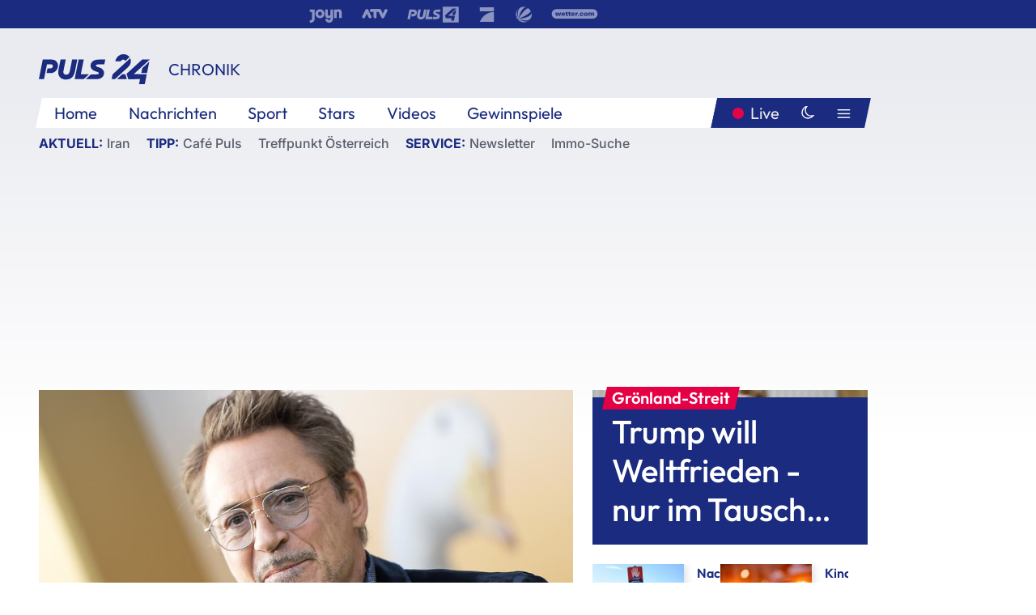

--- FILE ---
content_type: text/html; charset=utf-8
request_url: https://www.puls24.at/news/chronik/robert-downey-jr-trauert-um-verstorbenen-vater/238713
body_size: 23876
content:
<!DOCTYPE html><html lang="de"><head><meta charSet="utf-8"/><link href="/favicon.ico" rel="icon" type="image/x-icon"/><link href="/assets/apple-touch-icon-v2.png" rel="apple-touch-icon" sizes="180x180"/><link href="/assets/favicon-32x32-v2.png" rel="icon" sizes="32x32" type="image/png"/><link href="/assets/favicon-16x16-v2.png" rel="icon" sizes="16x16" type="image/png"/><link href="/assets/site.webmanifest" rel="manifest"/><link color="#1a2b80" href="/assets/safari-pinned-tab.svg" rel="mask-icon"/><meta content="#242468" media="(prefers-color-scheme: dark)" name="theme-color"/><meta content="PULS 24" name="apple-mobile-web-app-title"/><meta content="PULS 24" name="application-name"/><meta content="#1a2b80" name="msapplication-TileColor"/><meta content="/assets/browserconfig.xml" name="msapplication-config"/><meta content="initial-scale=1.0, width=device-width" name="viewport"/><title>Robert Downey Jr. trauert um verstorbenen Vater | PULS 24</title><link href="/rssfeed" rel="alternate" type="application/rss+xml"/><script type="application/ld+json">{"@context":"http://schema.org","@type":"NewsArticle","headline":"Robert Downey Jr. trauert um verstorbenen Vater","mainEntityOfPage":"https://www.puls24.at/news/chronik/robert-downey-jr-trauert-um-verstorbenen-vater/238713","datePublished":"2021-07-07T21:06:48+0200","dateModified":"2021-07-07T21:06:29+0200","description":"Hollywood-Star Robert Downey Jr. (&quot;Iron Man&quot;, &quot;Sherlock Holmes&quot;) trauert um seinen mit 85 Jahren gestorbenen Vater Robert Downey Sr.. &quot;Vorige Nacht ist Dad friedlich in seinem Schlaf gestorben, nachdem er über Jahre hinweg unter Parkinson litt&quot;, schrieb der 56-Jährige am Mittwoch auf Instagram. Er würdigte seinen Vater als &quot;wahren, rebellischen Filmemacher&quot;, der bis zum Ende außergewöhnlich optimistisch geblieben sei.","author":[{"@type":"Organization","name":"PULS 24","logo":{"@type":"ImageObject","height":80,"width":226,"url":"https://www.puls24.at/assets/p24_logo_2x.png","@context":"http://schema.org"},"url":"https://www.puls24.at","sameAs":["https://twitter.com/puls24news"]}],"publisher":{"@type":"Organization","name":"PULS 24","logo":{"@type":"ImageObject","height":80,"width":226,"url":"https://www.puls24.at/assets/p24_logo_2x.png","@context":"http://schema.org"},"url":"https://www.puls24.at","sameAs":["https://twitter.com/puls24news"]},"image":["https://image.puls24.at/images/facebook/1411833/85972305861499422_BLD_Online.jpg"]}</script><link href="https://www.puls24.at/news/chronik/robert-downey-jr-trauert-um-verstorbenen-vater/238713" rel="canonical"/><meta content="index, follow, max-image-preview:large, max-snippet:-1, max-video-preview:-1" name="robots"/><meta content="Hollywood-Star Robert Downey Jr. (&quot;Iron Man&quot;, &quot;Sherlock Holmes&quot;) trauert um seinen mit 85 Jahren gestorbenen Vater Robert Downey Sr.. &quot;Vorige Nacht ist Dad friedlich in seinem Schlaf gestorben, nachdem er über Jahre hinweg unter Parkinson litt&quot;, schrieb der 56-Jährige am Mittwoch auf Instagram. Er würdigte seinen Vater als &quot;wahren, rebellischen Filmemacher&quot;, der bis zum Ende außergewöhnlich optimistisch geblieben sei." name="description"/><meta content="article" property="og:type"/><meta content="Robert Downey Jr. trauert um verstorbenen Vater" property="og:title"/><meta content="Hollywood-Star Robert Downey Jr. (&quot;Iron Man&quot;, &quot;Sherlock Holmes&quot;) trauert um seinen mit 85 Jahren gestorbenen Vater Robert Downey Sr.. &quot;Vorige Nacht ist Dad friedlich in seinem Schlaf gestorben, nachdem er über Jahre hinweg unter Parkinson litt&quot;, schrieb der 56-Jährige am Mittwoch auf Instagram. Er würdigte seinen Vater als &quot;wahren, rebellischen Filmemacher&quot;, der bis zum Ende außergewöhnlich optimistisch geblieben sei." property="og:description"/><meta content="https://www.puls24.at/news/chronik/robert-downey-jr-trauert-um-verstorbenen-vater/238713" property="og:url"/><meta content="798615617162991" property="fb:app_id"/><meta content="@puls24news" name="twitter:site"/><meta content="https://image.puls24.at/images/facebook/1411833/85972305861499422_BLD_Online.jpg" property="og:image"/><meta content="1200" property="og:image:width"/><meta content="761" property="og:image:height"/><meta content="summary_large_image" name="twitter:card"/><link rel="preload" as="image" imageSrcSet="https://image.puls24.at/images/hera_dyn_227w_128h/1411833/85972305861499422_BLD_Online.jpg 227w, https://image.puls24.at/images/hera_dyn_256w_144h/1411833/85972305861499422_BLD_Online.jpg 256w, https://image.puls24.at/images/hera_dyn_351w_197h/1411833/85972305861499422_BLD_Online.jpg 351w, https://image.puls24.at/images/hera_dyn_384w_216h/1411833/85972305861499422_BLD_Online.jpg 384w, https://image.puls24.at/images/hera_dyn_536w_302h/1411833/85972305861499422_BLD_Online.jpg 536w, https://image.puls24.at/images/hera_dyn_672w_378h/1411833/85972305861499422_BLD_Online.jpg 672w, https://image.puls24.at/images/hera_dyn_768w_432h/1411833/85972305861499422_BLD_Online.jpg 768w, https://image.puls24.at/images/hera_dyn_1072w_603h/1411833/85972305861499422_BLD_Online.jpg 1072w, https://image.puls24.at/images/hera_dyn_1344w_756h/1411833/85972305861499422_BLD_Online.jpg 1344w, https://image.puls24.at/images/hera_dyn_1344w_756h/1411833/85972305861499422_BLD_Online.jpg 1344w" imageSizes="(min-width: 567px) calc(100vw - 24px - 208px), 100vw"/><link rel="preload" as="image" imageSrcSet="https://image.puls24.at/images/hera_dyn_16w_9h/11484414/20260116-AFPBILD2824-1-1.jpg 16w, https://image.puls24.at/images/hera_dyn_32w_18h/11484414/20260116-AFPBILD2824-1-1.jpg 32w, https://image.puls24.at/images/hera_dyn_48w_27h/11484414/20260116-AFPBILD2824-1-1.jpg 48w, https://image.puls24.at/images/hera_dyn_64w_36h/11484414/20260116-AFPBILD2824-1-1.jpg 64w, https://image.puls24.at/images/hera_dyn_96w_54h/11484414/20260116-AFPBILD2824-1-1.jpg 96w, https://image.puls24.at/images/hera_dyn_128w_72h/11484414/20260116-AFPBILD2824-1-1.jpg 128w, https://image.puls24.at/images/hera_dyn_227w_128h/11484414/20260116-AFPBILD2824-1-1.jpg 227w, https://image.puls24.at/images/hera_dyn_256w_144h/11484414/20260116-AFPBILD2824-1-1.jpg 256w, https://image.puls24.at/images/hera_dyn_351w_197h/11484414/20260116-AFPBILD2824-1-1.jpg 351w, https://image.puls24.at/images/hera_dyn_384w_216h/11484414/20260116-AFPBILD2824-1-1.jpg 384w, https://image.puls24.at/images/hera_dyn_536w_302h/11484414/20260116-AFPBILD2824-1-1.jpg 536w, https://image.puls24.at/images/hera_dyn_672w_378h/11484414/20260116-AFPBILD2824-1-1.jpg 672w, https://image.puls24.at/images/hera_dyn_768w_432h/11484414/20260116-AFPBILD2824-1-1.jpg 768w, https://image.puls24.at/images/hera_dyn_1072w_603h/11484414/20260116-AFPBILD2824-1-1.jpg 1072w, https://image.puls24.at/images/hera_dyn_1344w_756h/11484414/20260116-AFPBILD2824-1-1.jpg 1344w, https://image.puls24.at/images/hera_dyn_1344w_756h/11484414/20260116-AFPBILD2824-1-1.jpg 1344w" imageSizes="768px"/><meta name="next-head-count" content="31"/><link rel="preload" href="/_next/static/css/f0c4e0164570fb15.css" as="style"/><link rel="stylesheet" href="/_next/static/css/f0c4e0164570fb15.css" data-n-g=""/><link rel="preload" href="/_next/static/css/af2ae4b2ec99296d.css" as="style"/><link rel="stylesheet" href="/_next/static/css/af2ae4b2ec99296d.css" data-n-p=""/><link rel="preload" href="/_next/static/css/cf9aeb6363f9d52a.css" as="style"/><link rel="stylesheet" href="/_next/static/css/cf9aeb6363f9d52a.css"/><link rel="preload" href="/_next/static/css/a615e9fda0b92a85.css" as="style"/><link rel="stylesheet" href="/_next/static/css/a615e9fda0b92a85.css"/><noscript data-n-css=""></noscript><script defer="" nomodule="" src="/_next/static/chunks/polyfills-c67a75d1b6f99dc8.js"></script><script src="/assets/theme.js" defer="" data-nscript="beforeInteractive"></script><script defer="" src="/_next/static/chunks/3808.1e8c72ff6abb200d.js"></script><script defer="" src="/_next/static/chunks/759.bac67110431902ea.js"></script><script defer="" src="/_next/static/chunks/9483.407e6c61a1d3b5b8.js"></script><script defer="" src="/_next/static/chunks/4498.8566aa27f069a249.js"></script><script defer="" src="/_next/static/chunks/8512.5d5b426a31bd13ea.js"></script><script defer="" src="/_next/static/chunks/6322.04297652ae421f13.js"></script><script defer="" src="/_next/static/chunks/2700.135492ced8522798.js"></script><script src="/_next/static/chunks/webpack-caca2d3448cb8e5c.js" defer=""></script><script src="/_next/static/chunks/framework-5036d8309b3aed64.js" defer=""></script><script src="/_next/static/chunks/main-61f7e8c67e7b7b78.js" defer=""></script><script src="/_next/static/chunks/pages/_app-3b0ac373400c0661.js" defer=""></script><script src="/_next/static/chunks/6975-83c291e5bf4c6400.js" defer=""></script><script src="/_next/static/chunks/pages/index-76ed569e26f1acb1.js" defer=""></script><script src="/_next/static/2aJYX8MsLXux0_DyplsRp/_buildManifest.js" defer=""></script><script src="/_next/static/2aJYX8MsLXux0_DyplsRp/_ssgManifest.js" defer=""></script></head><body><a class="skip-main" href="#main-content">Direkt zum Inhalt</a><div id="__next"><cmp-banner blurred="true" initiallyHidden="true" tabIndex="-1" role="alert" aria-live="polite"></cmp-banner><div class="styles_stickyPlayerWrapper__r_1Pl" data-active="false"><div class="styles_stickyPlayer__okfg0"><div id="video-frame-sticky"></div></div></div><div class="styles_superbar__EncXb"><div class="container"><div class="styles_wrapper__uuVhE"><a aria-label="Joyn" class="styles_link__IjOgD" href="https://www.joyn.at" rel="noopener noreferrer" target="_blank"><svg class="styles_logo__aAK3c"><title>Joyn</title><use xlink:href="/assets/icons/sprite.svg?v=78d7ae21d4b65b38dc73e1b13cba335105e3f698#logo-joyn"></use></svg></a><a aria-label="ATV" class="styles_link__IjOgD" href="https://www.atv.at" rel="noopener noreferrer" target="_blank"><svg class="styles_logo__aAK3c"><title>ATV</title><use xlink:href="/assets/icons/sprite.svg?v=78d7ae21d4b65b38dc73e1b13cba335105e3f698#logo-atv"></use></svg></a><a aria-label="Puls 4" class="styles_link__IjOgD" href="https://www.puls4.com" rel="noopener noreferrer" target="_blank"><svg class="styles_logo__aAK3c"><title>Puls 4</title><use xlink:href="/assets/icons/sprite.svg?v=78d7ae21d4b65b38dc73e1b13cba335105e3f698#logo-puls4"></use></svg></a><a aria-label="ProSieben" class="styles_link__IjOgD" href="https://www.prosieben.at" rel="noopener noreferrer" target="_blank"><svg class="styles_logo__aAK3c"><title>ProSieben</title><use xlink:href="/assets/icons/sprite.svg?v=78d7ae21d4b65b38dc73e1b13cba335105e3f698#logo-prosieben"></use></svg></a><a aria-label="SAT.1" class="styles_link__IjOgD" href="https://www.sat1.at/" rel="noopener noreferrer" target="_blank"><svg class="styles_logo__aAK3c"><title>SAT.1</title><use xlink:href="/assets/icons/sprite.svg?v=78d7ae21d4b65b38dc73e1b13cba335105e3f698#logo-sat1-ball"></use></svg></a><a aria-label="wetter.com" class="styles_link__IjOgD" href="https://www.wetter.com" rel="noopener noreferrer" target="_blank"><svg class="styles_logo__aAK3c"><title>wetter.com</title><use xlink:href="/assets/icons/sprite.svg?v=78d7ae21d4b65b38dc73e1b13cba335105e3f698#logo-wettercom"></use></svg></a></div></div></div><nav class="styles_navigation__yknRO"><div aria-hidden="false"><div class="styles_navbar__ZdIwr"><button aria-label="Puls24.at Live" class="styles_live__l7YbK" type="button">PULS 24 Live</button><button aria-expanded="false" aria-label="Hauptmenü" class="styles_menu__X4obk" type="button"><svg><title>Menu</title><use xlink:href="/assets/icons/sprite.svg?v=78d7ae21d4b65b38dc73e1b13cba335105e3f698#menu"></use></svg></button></div><div class="styles_header__hKahj"><div class="styles_banner__SNvGE container"><a class="styles_logo__sONaQ" href="/"><svg><title>puls24.at</title><use xlink:href="/assets/icons/sprite.svg?v=78d7ae21d4b65b38dc73e1b13cba335105e3f698#logo"></use></svg></a><span class="styles_category__ckXwd">Chronik</span><button aria-label="Dunkler Modus" aria-pressed="false" class="styles_themeToggle__SjQjU styles_isToggle__KxFmS styles_themeMobile__B0y71" type="button"><svg aria-hidden="true" class="styles_themeLight__yCsZK"><use xlink:href="/assets/icons/sprite.svg?v=78d7ae21d4b65b38dc73e1b13cba335105e3f698#sun"></use></svg><svg aria-hidden="true" class="styles_themeDark__aCE8K"><use xlink:href="/assets/icons/sprite.svg?v=78d7ae21d4b65b38dc73e1b13cba335105e3f698#moon"></use></svg></button></div><div class="styles_linksWrapper__zjmXn"><div class="styles_linksContainer__TLzTF  container"><ul class="styles_links__rOaF9"><li><a class="styles_link__847Jt" lang="en-us" href="https://www.puls24.at/">Home</a></li><li><a class="styles_link__847Jt" href="/news">Nachrichten</a></li><li><a class="styles_link__847Jt" href="/sport">Sport</a></li><li><a class="styles_link__847Jt" href="/entertainment">Stars</a></li><li><a class="styles_link__847Jt" href="https://www.puls24.at/videos">Videos</a></li><li><a class="styles_link__847Jt" href="https://www.puls24.at/gewinnarena">Gewinnspiele</a></li></ul><div class="styles_linksDesktop__aPpdV"><a aria-label="Puls24.at Live" class="styles_liveDesktop__nRj89" type="button" href="/live">Live</a><button aria-label="Dunkler Modus" aria-pressed="false" class="styles_themeToggle__SjQjU styles_isButton__Ft5wC styles_themeDesktop__MISTh" type="button"><svg aria-hidden="true" class="styles_themeDark__aCE8K"><use xlink:href="/assets/icons/sprite.svg?v=78d7ae21d4b65b38dc73e1b13cba335105e3f698#moon"></use></svg></button><button aria-expanded="false" aria-label="Hauptmenü" class="styles_menuDesktop__yW8r4" type="button"><svg><title>Menu</title><use xlink:href="/assets/icons/sprite.svg?v=78d7ae21d4b65b38dc73e1b13cba335105e3f698#menu"></use></svg></button></div></div></div><ul class="styles_lines__AWsDT container"><li><span class="styles_lineTopic__CPLip">Aktuell</span><a class="styles_lineAnchor__i7Ma7" href="https://www.puls24.at/iran">Iran</a></li><li><span class="styles_lineTopic__CPLip">Tipp</span><a class="styles_lineAnchor__i7Ma7" href="https://www.puls24.at/cafe-puls">Café Puls</a><a class="styles_lineAnchor__i7Ma7" href="https://www.puls24.at/treffpunkt-oesterreich">Treffpunkt Österreich</a></li><li><span class="styles_lineTopic__CPLip">Service</span><a class="styles_lineAnchor__i7Ma7" href="https://www.puls24.at/newsletter">Newsletter</a><a class="styles_lineAnchor__i7Ma7" href="https://immo.puls24.at/de/immobilien-suche">Immo-Suche</a></li></ul></div></div></nav><div aria-hidden="false"><div class="fullbanner-wrapper layout-media"><div class="container"><div class="row"><div class="col-12"></div></div></div></div><main class="main layout-media" id="main-content"><div class="container main-content"><section class="section row"><div class="region region-index-0 col-12 col-lg-8"><article class="article" data-io-article-url="https://www.puls24.at/news/chronik/robert-downey-jr-trauert-um-verstorbenen-vater/238713"><figure class="lead"><div class="ImageComponent_imageComponentWrapper__HYz6h imageComponentWrapper"><div class="ImageComponent_imageAreaWrapper__WOMHS"><a href="https://image.puls24.at/images/hera_dyn_1344w_756h/1411833/85972305861499422_BLD_Online.jpg" rel="noopener noreferrer" target="_blank"><span style="box-sizing:border-box;display:block;overflow:hidden;width:initial;height:initial;background:none;opacity:1;border:0;margin:0;padding:0;position:relative"><span style="box-sizing:border-box;display:block;width:initial;height:initial;background:none;opacity:1;border:0;margin:0;padding:0;padding-top:56.25%"></span><img alt="" fetchpriority="high" sizes="(min-width: 567px) calc(100vw - 24px - 208px), 100vw" srcSet="https://image.puls24.at/images/hera_dyn_227w_128h/1411833/85972305861499422_BLD_Online.jpg 227w, https://image.puls24.at/images/hera_dyn_256w_144h/1411833/85972305861499422_BLD_Online.jpg 256w, https://image.puls24.at/images/hera_dyn_351w_197h/1411833/85972305861499422_BLD_Online.jpg 351w, https://image.puls24.at/images/hera_dyn_384w_216h/1411833/85972305861499422_BLD_Online.jpg 384w, https://image.puls24.at/images/hera_dyn_536w_302h/1411833/85972305861499422_BLD_Online.jpg 536w, https://image.puls24.at/images/hera_dyn_672w_378h/1411833/85972305861499422_BLD_Online.jpg 672w, https://image.puls24.at/images/hera_dyn_768w_432h/1411833/85972305861499422_BLD_Online.jpg 768w, https://image.puls24.at/images/hera_dyn_1072w_603h/1411833/85972305861499422_BLD_Online.jpg 1072w, https://image.puls24.at/images/hera_dyn_1344w_756h/1411833/85972305861499422_BLD_Online.jpg 1344w, https://image.puls24.at/images/hera_dyn_1344w_756h/1411833/85972305861499422_BLD_Online.jpg 1344w" src="https://image.puls24.at/images/hera_dyn_1344w_756h/1411833/85972305861499422_BLD_Online.jpg" decoding="async" data-nimg="responsive" style="position:absolute;top:0;left:0;bottom:0;right:0;box-sizing:border-box;padding:0;border:none;margin:auto;display:block;width:0;height:0;min-width:100%;max-width:100%;min-height:100%;max-height:100%"/></span></a><span class="ImageComponent_imageCredits__xg8VO">APA/APA (AFP/Archiv)/VALERIE MACON</span></div></div></figure><div class="article-background"><header class="gray-overlay"><div class="breadcrumb-navigation"><div class="breadcrumb-navigation__widget"><a class="category" href="/chronik">Chronik</a><button aria-label="Abonnieren" class="cleverpush-topic-button" data-button-text="Abonnieren" data-button-text-subscribed=" " data-topic="DXC2MqhHEDweHQHxH" type="button"></button></div></div><h1>Robert Downey Jr. trauert um verstorbenen Vater</h1><span class="breadcrumb">07. Juli 2021 · Lesedauer 1 min</span></header><div class="content"><p class="teaser-text">Hollywood-Star Robert Downey Jr. (&quot;Iron Man&quot;, &quot;Sherlock Holmes&quot;) trauert um seinen mit 85 Jahren gestorbenen Vater Robert Downey Sr.. &quot;Vorige Nacht ist Dad friedlich in seinem Schlaf gestorben, nachdem er über Jahre hinweg unter Parkinson litt&quot;, schrieb der 56-Jährige am Mittwoch auf Instagram. Er würdigte seinen Vater als &quot;wahren, rebellischen Filmemacher&quot;, der bis zum Ende außergewöhnlich optimistisch geblieben sei.</p><section class="paragraph text-paragraph"><p>Der Schauspieler gedachte auch seiner Stiefmutter Rosemary Rogers-Downey, mit der sein Vater seit 1998 verheiratet war. Der 1936 in New York geborene Robert Downey Sr. wurde in den 1960er Jahren als Regisseur von Underground-Filmen, darunter die Satire "Putney Swope", bekannt. Als Schauspieler war er in Filmen wie "Leben und Sterben in L.A.", "Boogie Nights" und "Magnolia" zu sehen. Aus seiner ersten Ehe mit der Schauspielerin Elsie Downey (1934–2014) hatte er zwei Kinder, Robert und Allyson Downey.</p></section></div><div class="summary"><h5>Zusammenfassung</h5><ul><li>Der Schauspieler gedachte auch seiner Stiefmutter Rosemary Rogers-Downey, mit der sein Vater seit 1998 verheiratet war.</li></ul></div><footer class="article-footer"><div class="article-origin"><span class="title">Quelle: </span><span class="sources">Agenturen</span></div><div class="share-buttons-bottom"><div aria-label="Artikel teilen" class="social-button-group" role="group"><a aria-label="Share on facebook" data-social-provider="facebook" href="https://www.facebook.com/sharer/sharer.php?u=https://www.puls24.at/news/chronik/robert-downey-jr-trauert-um-verstorbenen-vater/238713" rel="noopener noreferrer" target="_blank"><svg class="social-icon"><title>facebook</title><use xlink:href="/assets/icons/sprite.svg?v=78d7ae21d4b65b38dc73e1b13cba335105e3f698#facebook"></use></svg> <!-- -->teilen</a><a aria-label="Share on linkedin" data-social-provider="linkedin" href="https://www.linkedin.com/shareArticle?mini=true&amp;url=https://www.puls24.at/news/chronik/robert-downey-jr-trauert-um-verstorbenen-vater/238713" rel="noopener noreferrer" target="_blank"><svg class="social-icon"><title>linkedin</title><use xlink:href="/assets/icons/sprite.svg?v=78d7ae21d4b65b38dc73e1b13cba335105e3f698#linkedin"></use></svg> <!-- -->teilen</a><a aria-label="Share on twitter" data-social-provider="twitter" href="https://twitter.com/intent/tweet?via=puls24news&amp;text=https://www.puls24.at/news/chronik/robert-downey-jr-trauert-um-verstorbenen-vater/238713" rel="noopener noreferrer" target="_blank"><svg class="social-icon"><title>twitter</title><use xlink:href="/assets/icons/sprite.svg?v=78d7ae21d4b65b38dc73e1b13cba335105e3f698#twitter"></use></svg> <!-- -->teilen</a><a aria-label="Share on bluesky" data-social-provider="bluesky" href="https://bsky.app/intent/compose?text=https://www.puls24.at/news/chronik/robert-downey-jr-trauert-um-verstorbenen-vater/238713" rel="noopener noreferrer" target="_blank"><svg class="social-icon"><title>bluesky</title><use xlink:href="/assets/icons/sprite.svg?v=78d7ae21d4b65b38dc73e1b13cba335105e3f698#bluesky"></use></svg> <!-- -->teilen</a><a aria-label="Teilen" class="" href="#" role="button"><svg class="social-icon"><title>share</title><use xlink:href="/assets/icons/sprite.svg?v=78d7ae21d4b65b38dc73e1b13cba335105e3f698#share"></use></svg> <!-- -->Link kopieren</a></div></div></footer></div></article></div><aside class="region region-index-1 col-12 col-lg-4"><div class="single-teaser" data-vr-zone="SingleTeaser 17cb047a-d748-4ad3-9cbb-39395ecce7b8"><div class="styles_container__K0n3U"><a class="styles_anchor__db3EL" data-vr-contentbox="SingleTeaser #1" data-vr-contentbox-url="/news/politik/trump-sieht-zeit-fuer-erledigung-von-groenland-frage-gekommen/461802" href="/news/politik/trump-sieht-zeit-fuer-erledigung-von-groenland-frage-gekommen/461802"><div class="styles_illustration___YjRc"><span style="box-sizing:border-box;display:block;overflow:hidden;width:initial;height:initial;background:none;opacity:1;border:0;margin:0;padding:0;position:relative"><span style="box-sizing:border-box;display:block;width:initial;height:initial;background:none;opacity:1;border:0;margin:0;padding:0;padding-top:56.25%"></span><img alt="" aria-hidden="false" fetchpriority="high" sizes="768px" srcSet="https://image.puls24.at/images/hera_dyn_16w_9h/11484414/20260116-AFPBILD2824-1-1.jpg 16w, https://image.puls24.at/images/hera_dyn_32w_18h/11484414/20260116-AFPBILD2824-1-1.jpg 32w, https://image.puls24.at/images/hera_dyn_48w_27h/11484414/20260116-AFPBILD2824-1-1.jpg 48w, https://image.puls24.at/images/hera_dyn_64w_36h/11484414/20260116-AFPBILD2824-1-1.jpg 64w, https://image.puls24.at/images/hera_dyn_96w_54h/11484414/20260116-AFPBILD2824-1-1.jpg 96w, https://image.puls24.at/images/hera_dyn_128w_72h/11484414/20260116-AFPBILD2824-1-1.jpg 128w, https://image.puls24.at/images/hera_dyn_227w_128h/11484414/20260116-AFPBILD2824-1-1.jpg 227w, https://image.puls24.at/images/hera_dyn_256w_144h/11484414/20260116-AFPBILD2824-1-1.jpg 256w, https://image.puls24.at/images/hera_dyn_351w_197h/11484414/20260116-AFPBILD2824-1-1.jpg 351w, https://image.puls24.at/images/hera_dyn_384w_216h/11484414/20260116-AFPBILD2824-1-1.jpg 384w, https://image.puls24.at/images/hera_dyn_536w_302h/11484414/20260116-AFPBILD2824-1-1.jpg 536w, https://image.puls24.at/images/hera_dyn_672w_378h/11484414/20260116-AFPBILD2824-1-1.jpg 672w, https://image.puls24.at/images/hera_dyn_768w_432h/11484414/20260116-AFPBILD2824-1-1.jpg 768w, https://image.puls24.at/images/hera_dyn_1072w_603h/11484414/20260116-AFPBILD2824-1-1.jpg 1072w, https://image.puls24.at/images/hera_dyn_1344w_756h/11484414/20260116-AFPBILD2824-1-1.jpg 1344w, https://image.puls24.at/images/hera_dyn_1344w_756h/11484414/20260116-AFPBILD2824-1-1.jpg 1344w" src="https://image.puls24.at/images/hera_dyn_1344w_756h/11484414/20260116-AFPBILD2824-1-1.jpg" decoding="async" data-nimg="responsive" class="" style="position:absolute;top:0;left:0;bottom:0;right:0;box-sizing:border-box;padding:0;border:none;margin:auto;display:block;width:0;height:0;min-width:100%;max-width:100%;min-height:100%;max-height:100%;object-fit:cover"/></span></div><div class="styles_content__xPvAI"><p class="styles_pretitle__0MB79"><span>Grönland-Streit</span></p><h3 class="styles_title__Fmqs6" data-vr-headline="">Trump will Weltfrieden - nur im Tausch gegen Friedensnobelpreis</h3></div></a></div></div></aside></section><section class="section row"><div class="region region-index-0 col-12 col-lg-12"></div></section><section class="section row"><div class="region region-index-0 col-12 col-lg-12"><div class="styles_container__ltxko"><h3 class="component-title col-sm-12"><a class="teaser-anchor" href="/">PULS 24 Archiv</a></h3><ul class="styles_items__4eNH5"><li><div class="styles_item__SLCqq"><svg><use xlink:href="/assets/icons/sprite.svg?v=78d7ae21d4b65b38dc73e1b13cba335105e3f698#arrow-right-red"></use></svg><a class="styles_link__2NGnz" href="/news/chronik/pamela-anderson-ueber-kurz-ehe-ich-war-nicht-verheiratet/205619">Pamela Anderson über Kurz-Ehe: &quot;Ich war nicht verheiratet&quot;</a></div></li><li><div class="styles_item__SLCqq"><svg><use xlink:href="/assets/icons/sprite.svg?v=78d7ae21d4b65b38dc73e1b13cba335105e3f698#arrow-right-red"></use></svg><a class="styles_link__2NGnz" href="/news/wirtschaft/geld-zurueck-so-viel-bekommen-verbund-kunden-jetzt/347605">Geld zurück: So viel bekommen Verbund-Kunden jetzt</a></div></li><li><div class="styles_item__SLCqq"><svg><use xlink:href="/assets/icons/sprite.svg?v=78d7ae21d4b65b38dc73e1b13cba335105e3f698#arrow-right-red"></use></svg><a class="styles_link__2NGnz" href="/video/cafe-puls/die-themen-des-tages-in-der-presseschau/v-cib2hfeq3io1">Die Themen des Tages in der Presseschau</a></div></li><li><div class="styles_item__SLCqq"><svg><use xlink:href="/assets/icons/sprite.svg?v=78d7ae21d4b65b38dc73e1b13cba335105e3f698#arrow-right-red"></use></svg><a class="styles_link__2NGnz" href="/news/chronik/unbekannter-vergewaltigte-frau-in-wien-rudolfsheim-fuenfhaus/406794">Am Nachhauseweg: Unbekannter vergewaltigte Frau in Wien</a></div></li><li><div class="styles_item__SLCqq"><svg><use xlink:href="/assets/icons/sprite.svg?v=78d7ae21d4b65b38dc73e1b13cba335105e3f698#arrow-right-red"></use></svg><a class="styles_link__2NGnz" href="/news/sport/swiatek-hat-nach-drei-titeln-en-suite-viel-selbstvertrauen/261142">Swiatek hat nach drei Titeln en suite viel Selbstvertrauen</a></div></li></ul></div></div></section><div class="sticky-sky-wrapper"></div></div></main><footer class="footer menu-expanded"><div class="container"><div class="row"><div class="col-lg-12"><div class="row"><div class="col-lg-3 logo-group"><a href="/"><svg class="logo"><title>Home</title><use xlink:href="/assets/icons/sprite.svg?v=78d7ae21d4b65b38dc73e1b13cba335105e3f698#logo"></use></svg></a><span class="copyright">2026<!-- --> © PULS 4 TV GmbH &amp; Co KG</span><div class="funding">Diese Website wird unterstützt durch Mittel aus den kulturellen Einrichtungen der Verwertungsgesellschaft Rundfunk.</div><span class="links"><a href="/datenschutz">Datenschutz</a>, <a href="/anb">ANB</a>, <a href="/impressum">Impressum</a></span><div aria-label="Soziale Medien Links" class="social-button-group" role="group"><a aria-label="Share on twitter" data-social-provider="twitter" href="https://twitter.com/puls24news" rel="noopener noreferrer" target="_blank"><svg class="social-icon"><title>twitter</title><use xlink:href="/assets/icons/sprite.svg?v=78d7ae21d4b65b38dc73e1b13cba335105e3f698#twitter"></use></svg> </a><a aria-label="Share on instagram" data-social-provider="instagram" href="https://www.instagram.com/puls24news/" rel="noopener noreferrer" target="_blank"><svg class="social-icon"><title>instagram</title><use xlink:href="/assets/icons/sprite.svg?v=78d7ae21d4b65b38dc73e1b13cba335105e3f698#instagram"></use></svg> </a><a aria-label="Share on facebook" data-social-provider="facebook" href="https://www.facebook.com/puls24news" rel="noopener noreferrer" target="_blank"><svg class="social-icon"><title>facebook</title><use xlink:href="/assets/icons/sprite.svg?v=78d7ae21d4b65b38dc73e1b13cba335105e3f698#facebook"></use></svg> </a><a aria-label="Share on tiktok" data-social-provider="tiktok" href="https://www.tiktok.com/@puls24news" rel="noopener noreferrer" target="_blank"><svg class="social-icon"><title>tiktok</title><use xlink:href="/assets/icons/sprite.svg?v=78d7ae21d4b65b38dc73e1b13cba335105e3f698#tiktok"></use></svg> </a><a aria-label="Share on bluesky" data-social-provider="bluesky" href="https://bsky.app/profile/puls24.at" rel="noopener noreferrer" target="_blank"><svg class="social-icon"><title>bluesky</title><use xlink:href="/assets/icons/sprite.svg?v=78d7ae21d4b65b38dc73e1b13cba335105e3f698#bluesky"></use></svg> </a></div></div><div class="col-lg-7 ml-lg-5"><nav class="navigation"><ul><li><h4>Service</h4><ul><li><a class="" title="ANB" href="/anb">ANB</a></li><li><a class="" title="App" href="/app">App</a></li><li><a class="" href="https://www.prosiebensat1.com/investor-relations/corporate-governance/compliance" rel="noopener" target="_blank" title="Compliance">Compliance</a></li><li><a class="" title="Cookie Hinweise" href="/cookies">Cookie Hinweise</a></li><li><a class="" title="Datenschutz" href="/datenschutz">Datenschutz</a></li><li><a class="" href="https://www.puls24.at/datenschutzhinweise-social-media" rel="noopener" target="_blank" title="Datenschutz Social Media">Datenschutz Social Media</a></li><li><a class="" href="https://www.puls24.at/service/barrierefreie-inhalte-aktionsplan/255811" rel="noopener" target="_blank" title="Aktionsplan barrierefreie Inhalte">Aktionsplan barrierefreie Inhalte</a></li><li><a class="" href="https://static.puls24.at/download/Barrierefreiheit_Jahresbericht_PULS%2024_2023.pdf" rel="noopener" target="_blank" title="Barrierefreiheit – Jahresbericht 2023">Barrierefreiheit – Jahresbericht 2023</a></li><li><a class="" href="https://www.puls24.at/service/jugendschutz/255134" rel="noopener" target="_blank" title="Jugendschutz">Jugendschutz</a></li><li><a class="" title="Impressum" href="/impressum">Impressum</a></li><li><a class="" title="Kontakt" href="/kontakt">Kontakt</a></li><li><a class="" title="Newsletter" href="/newsletter">Newsletter</a></li><li><a class="" title="Push-Mitteilungen" href="/service/push-mitteilungen">Push-Mitteilungen</a></li><li><a class="" title="Senderempfang" href="/senderempfang">Senderempfang</a></li><li><a class="" title="Teilnahmebedingungen" href="/teilnahmebedingungen">Teilnahmebedingungen</a></li></ul></li><li><h4>PULS 24</h4><ul><li><a class="" title="Live" href="/live">Live</a></li><li><a class="" title="News" href="/news">News</a></li><li><a class="" title="Clips" href="/clips">Clips</a></li><li><a class="" title="Talks" href="/talks">Talks</a></li><li><a class="" title="Ganze Folgen" href="/ganze-folgen">Ganze Folgen</a></li><li><a class="" title="Podcasts" href="/podcast">Podcasts</a></li><li><a class="" href="https://immo.puls24.at/de/immobilien-suche" rel="noopener" target="_blank" title="Immobiliensuche">Immobiliensuche</a></li></ul></li><li><h4>Netzwerk</h4><ul><li><a class="" href="https://www.puls4.com/" rel="noopener" target="_blank" title="PULS 4">PULS 4</a></li><li><a class="" href="https://www.atv.at/" rel="noopener" target="_blank" title="ATV">ATV</a></li><li><a class="" href="https://www.joyn.at/" rel="noopener" target="_blank" title="Joyn">Joyn</a></li><li><a class="" href="https://www.prosieben.at/" rel="noopener" target="_blank" title="ProSieben Austria">ProSieben Austria</a></li><li><a class="" href="https://www.kabeleins.at/" rel="noopener" target="_blank" title="kabel eins Austria">kabel eins Austria</a></li><li><a class="" href="https://www.sat1.at/" rel="noopener" target="_blank" title="SAT.1 Österreich">SAT.1 Österreich</a></li><li><a class="" href="https://www.sixx.at/" rel="noopener" target="_blank" title="sixx Austria">sixx Austria</a></li><li><a class="" href="https://www.prosiebenmaxx.at/" rel="noopener" target="_blank" title="ProSieben MAXX Austria">ProSieben MAXX Austria</a></li><li><a class="" href="https://www.kabeleinsdoku.at/" rel="noopener" target="_blank" title="kabel eins Doku Austria">kabel eins Doku Austria</a></li><li><a class="" href="https://www.sat1gold.at/" rel="noopener" target="_blank" title="SAT.1 GOLD Österreich">SAT.1 GOLD Österreich</a></li><li><a class="" href="https://4gamechangers.io/" rel="noopener" target="_blank" title="4GAMECHANGERS">4GAMECHANGERS</a></li></ul></li></ul></nav></div></div></div></div></div><div class="expand-menu"><button aria-label="Expand / Collapse" type="button"><svg><title>Expand / Collapse</title><use xlink:href="/assets/icons/sprite.svg?v=78d7ae21d4b65b38dc73e1b13cba335105e3f698#chevron-down"></use></svg></button></div></footer></div></div><script id="__NEXT_DATA__" type="application/json">{"props":{"pageProps":{"route":{"type":"content","status":200,"title":"Robert Downey Jr. trauert um verstorbenen Vater | PULS 24","meta":{"coralContext":{"screenName":"Article Detail","publishedAt":1625684808,"headline":"Robert Downey Jr. trauert um verstorbenen Vater","hasEmbeddedVideo":false,"category":"Chronik","pageType":"article","tags":["Chronik","Chronik Ausland","Kino","Leute","Tod","hollywood","USA","los angeles","Nord- und Mittelamerika"],"contentTitle":"Article Detail | Robert Downey Jr. trauert um verstorbenen Vater","marketingCategory":"RedCont/Nachrichten/Nachrichtenueberblick","author":"Agenturen"},"ioConfig":{"page_url":"https://www.puls24.at/news/chronik/robert-downey-jr-trauert-um-verstorbenen-vater/238713","page_url_canonical":"https://www.puls24.at/news/chronik/robert-downey-jr-trauert-um-verstorbenen-vater/238713","page_title":"Robert Downey Jr. trauert um verstorbenen Vater","page_type":"article","page_language":"de","tags":["Chronik","Chronik Ausland","Kino","Leute","Tod","hollywood","USA","los angeles","Nord- und Mittelamerika"],"article_authors":[],"article_categories":["Chronik"],"article_subcategories":["Agenturen"],"article_type":"Artikel","article_word_count":"136","article_publication_date":"Wed, 07 Jul 21 21:06:48 +0200"},"jsonLD":[{"@context":"http://schema.org","@type":"NewsArticle","headline":"Robert Downey Jr. trauert um verstorbenen Vater","mainEntityOfPage":"https://www.puls24.at/news/chronik/robert-downey-jr-trauert-um-verstorbenen-vater/238713","datePublished":"2021-07-07T21:06:48+0200","dateModified":"2021-07-07T21:06:29+0200","description":"Hollywood-Star Robert Downey Jr. (\"Iron Man\", \"Sherlock Holmes\") trauert um seinen mit 85 Jahren gestorbenen Vater Robert Downey Sr.. \"Vorige Nacht ist Dad friedlich in seinem Schlaf gestorben, nachdem er über Jahre hinweg unter Parkinson litt\", schrieb der 56-Jährige am Mittwoch auf Instagram. Er würdigte seinen Vater als \"wahren, rebellischen Filmemacher\", der bis zum Ende außergewöhnlich optimistisch geblieben sei.","author":[{"@type":"Organization","name":"PULS 24","logo":{"@type":"ImageObject","height":80,"width":226,"url":"https://www.puls24.at/assets/p24_logo_2x.png","@context":"http://schema.org"},"url":"https://www.puls24.at","sameAs":["https://twitter.com/puls24news"]}],"publisher":{"@type":"Organization","name":"PULS 24","logo":{"@type":"ImageObject","height":80,"width":226,"url":"https://www.puls24.at/assets/p24_logo_2x.png","@context":"http://schema.org"},"url":"https://www.puls24.at","sameAs":["https://twitter.com/puls24news"]},"image":["https://image.puls24.at/images/facebook/1411833/85972305861499422_BLD_Online.jpg"]}],"linkTags":[{"rel":"canonical","href":"https://www.puls24.at/news/chronik/robert-downey-jr-trauert-um-verstorbenen-vater/238713"}],"metaTags":[{"name":"robots","content":"index, follow, max-image-preview:large, max-snippet:-1, max-video-preview:-1"},{"name":"description","content":"Hollywood-Star Robert Downey Jr. (\"Iron Man\", \"Sherlock Holmes\") trauert um seinen mit 85 Jahren gestorbenen Vater Robert Downey Sr.. \"Vorige Nacht ist Dad friedlich in seinem Schlaf gestorben, nachdem er über Jahre hinweg unter Parkinson litt\", schrieb der 56-Jährige am Mittwoch auf Instagram. Er würdigte seinen Vater als \"wahren, rebellischen Filmemacher\", der bis zum Ende außergewöhnlich optimistisch geblieben sei."},{"property":"og:type","content":"article"},{"property":"og:title","content":"Robert Downey Jr. trauert um verstorbenen Vater"},{"property":"og:description","content":"Hollywood-Star Robert Downey Jr. (\"Iron Man\", \"Sherlock Holmes\") trauert um seinen mit 85 Jahren gestorbenen Vater Robert Downey Sr.. \"Vorige Nacht ist Dad friedlich in seinem Schlaf gestorben, nachdem er über Jahre hinweg unter Parkinson litt\", schrieb der 56-Jährige am Mittwoch auf Instagram. Er würdigte seinen Vater als \"wahren, rebellischen Filmemacher\", der bis zum Ende außergewöhnlich optimistisch geblieben sei."},{"property":"og:url","content":"https://www.puls24.at/news/chronik/robert-downey-jr-trauert-um-verstorbenen-vater/238713"},{"property":"fb:app_id","content":"798615617162991"},{"name":"twitter:site","content":"@puls24news"},{"property":"og:image","content":"https://image.puls24.at/images/facebook/1411833/85972305861499422_BLD_Online.jpg"},{"property":"og:image:width","content":"1200"},{"property":"og:image:height","content":"761"},{"name":"twitter:card","content":"summary_large_image"}],"somtag":{"enabled":true,"slots":{"desktop":["minread1","rectangle1"],"mobile":["minread1","rectangle1"]},"taxonomy":["chronik","other"]},"subtitle":"Chronik"},"layout":"media","sections":[{"type":"default","columnWidths":"8-4","regions":[{"components":[{"id":"238713","type":"article","breadcrumbs":{"links":[{"id":null,"title":"puls24.at","link":""},{"id":null,"title":"News","link":"/news/news"},{"id":null,"title":"Chronik","link":"/chronik"}]},"advertorial":false,"cleverpushTopic":{"id":"DXC2MqhHEDweHQHxH","name":"Chronik"},"origin":{"authors":[],"sources":["Agenturen"]},"readTime":1,"timestamp":1625684808,"title":"Robert Downey Jr. trauert um verstorbenen Vater","teaserMedia":{"id":"1371893","image":{"fid":"1411833","filename":"85972305861499422_BLD_Online.jpg","url":"/images/large/1411833/85972305861499422_BLD_Online.jpg","uri":"public://media/image/2021/07/07/85972305861499422_BLD_Online.jpg","alt":"","title":"","width":1260,"height":800,"source":"APA - Austria Presse Agentur","credits":"APA/APA (AFP/Archiv)/VALERIE MACON","copyright":"APA - Austria Presse Agentur","description":"","length":549132,"type":"image/jpeg"}},"teaserText":"Hollywood-Star Robert Downey Jr. (\"Iron Man\", \"Sherlock Holmes\") trauert um seinen mit 85 Jahren gestorbenen Vater Robert Downey Sr.. \"Vorige Nacht ist Dad friedlich in seinem Schlaf gestorben, nachdem er über Jahre hinweg unter Parkinson litt\", schrieb der 56-Jährige am Mittwoch auf Instagram. Er würdigte seinen Vater als \"wahren, rebellischen Filmemacher\", der bis zum Ende außergewöhnlich optimistisch geblieben sei.","url":"https://www.puls24.at/news/chronik/robert-downey-jr-trauert-um-verstorbenen-vater/238713","paragraphs":[{"id":"2dd904fa-22fa-4eb8-902d-1e2000a8a95f","type":"somtag","data":{"slot":"minread1","display":["mobile","desktop"]}},{"id":"80701","type":"text","data":{"html":"\u003cp\u003eDer Schauspieler gedachte auch seiner Stiefmutter Rosemary Rogers-Downey, mit der sein Vater seit 1998 verheiratet war. Der 1936 in New York geborene Robert Downey Sr. wurde in den 1960er Jahren als Regisseur von Underground-Filmen, darunter die Satire \"Putney Swope\", bekannt. Als Schauspieler war er in Filmen wie \"Leben und Sterben in L.A.\", \"Boogie Nights\" und \"Magnolia\" zu sehen. Aus seiner ersten Ehe mit der Schauspielerin Elsie Downey (1934–2014) hatte er zwei Kinder, Robert und Allyson Downey.\u003c/p\u003e"}}],"summary":["Der Schauspieler gedachte auch seiner Stiefmutter Rosemary Rogers-Downey, mit der sein Vater seit 1998 verheiratet war."],"hideSummary":false},{"id":"652b8809-dd14-451a-8f3e-6ed505106140","slot":"rectangle1","display":["mobile"],"type":"somtag"}],"position":1,"tagName":"div"},{"components":[{"id":"17cb047a-d748-4ad3-9cbb-39395ecce7b8","teasers":[{"id":"461802","preTitle":"Grönland-Streit","title":"Trump will Weltfrieden - nur im Tausch gegen Friedensnobelpreis","teaserText":"US-Präsident Donald Trump will sich offenbar nur noch um den Weltfrieden bemühen, wenn er den Friedensnobelpreis erhält, und hat seinen Anspruch auf Grönland erneut bekräftigt.","url":"/news/politik/trump-sieht-zeit-fuer-erledigung-von-groenland-frage-gekommen/461802","updated":1768832391,"image":{"fid":"11484414","filename":"20260116-AFPBILD2824-1-1.jpg","url":"/images/large/11484414/20260116-AFPBILD2824-1-1.jpg","uri":"public://media/image/2026/01/16/20260116-AFPBILD2824-1-1.jpg","alt":"","title":"","width":6164,"height":4109,"source":"APA - Austria Presse Agentur","credits":"AFP","copyright":"APA - Austria Presse Agentur","description":"","length":1243911,"type":"image/jpeg"},"live":false,"advertorial":false,"hasVideo":false,"channel":"Politik","screenName":"Article Detail","lanePosition":"1"}],"withDescription":false,"type":"singleTeaser"},{"id":"b2decdf7-c1fa-4709-8472-72846c012eba","teasers":[{"id":"461850","preTitle":"Vier Tote","title":"Nach Lawine in Salzburg: Staatsanwaltschaft ermittelt","teaserText":"Nach dem Lawinenunfall einer Alpenvereinsgruppe im Großarltal (Pongau) mit vier Toten am Samstag hat die Staatsanwaltschaft Salzburg gegen die Bergführerin, die die Gruppe geführt hatte, ein Ermittlungsverfahren wegen des Verdachts der fahrlässigen Tötung eingeleitet.","url":"/news/chronik/nach-lawine-in-grossarl-ermittelt-die-staatsanwaltschaft/461850","updated":1768836071,"image":{"fid":"11501811","filename":"20260118-ABD0025-1-1.jpg","url":"/images/large/11501811/20260118-ABD0025-1-1.jpg","uri":"public://media/image/2026/01/18/20260118-ABD0025-1-1.jpg","alt":"","title":"","width":4409,"height":2896,"source":"APA - Austria Presse Agentur","credits":"APA/BARBARA GINDL","copyright":"APA - Austria Presse Agentur","description":"","length":1760519,"type":"image/jpeg"},"live":false,"advertorial":false,"hasVideo":false,"channel":"Chronik","screenName":"Article Detail","lanePosition":"2"},{"id":"461898","preTitle":"Wohl von Tür erschlagen","title":"Kind starb in Berliner Kindergarten","teaserText":"Ein Kind ist in einem Berliner Kindergarten bei einem Unfall am Montag gestorben.","url":"/news/chronik/wohl-von-tuer-erschlagen-kind-starb-in-berliner-kindergarten/461898","updated":1768835460,"image":{"fid":"4923689","filename":"20240229-ABD0027-1-1.jpg","url":"/images/large/4923689/20240229-ABD0027-1-1.jpg","uri":"public://media/image/2024/02/29/20240229-ABD0027-1-1.jpg","alt":"","title":"","width":5568,"height":3712,"source":"APA - Austria Presse Agentur","credits":"APA/dpa/Lino Mirgeler","copyright":"APA - Austria Presse Agentur","description":"","length":5754485,"type":"image/jpeg"},"live":false,"advertorial":false,"hasVideo":false,"channel":"Chronik","screenName":"Article Detail","lanePosition":"2"},{"id":"461838","preTitle":"Opfer zwischen 12 und 16","title":"Missbrauchsvorwürfe: Jugendtrainer in Salzburg verurteilt","teaserText":"Am Landesgericht Salzburg ist am Montag ein Ex-Fußball-Nachwuchstrainer wegen einer Reihe von Missbrauchsvorwürfen zu 18 Monaten Freiheitsstrafe verurteilt worden.","url":"/news/chronik/jugendtrainer-in-salzburg-wegen-sexualdelikten-vor-gericht/461838","updated":1768834473,"image":{"fid":"11515599","filename":"85950011490646066_BLD_Online.jpg","url":"/images/large/11515599/85950011490646066_BLD_Online.jpg","uri":"public://media/image/2026/01/19/85950011490646066_BLD_Online.jpg","alt":"","title":"","width":1260,"height":800,"source":"APA - Austria Presse Agentur","credits":"APA/APA/THEMENBILD/BARBARA GINDL","copyright":"APA - Austria Presse Agentur","description":"","length":751850,"type":"image/jpeg"},"live":false,"advertorial":false,"hasVideo":false,"channel":"Chronik","screenName":"Article Detail","lanePosition":"2"},{"id":"461799","preTitle":"2,9 Prozent im Vorjahr","title":"Jahresinflation 2025 lag bei 3,6 Prozent","teaserText":"Die Jahresinflation 2025 lag bei 3,6 Prozent und damit deutlich höher als die Teuerung im Jahr 2024 mit 2,9 Prozent.","url":"/news/wirtschaft/29-prozent-im-vorjahr-jahresinflation-lag-2025-bei-36-prozent/461799","updated":1768813091,"image":{"fid":"11473317","filename":"20260115-ABD0082-1-1.jpg","url":"/images/large/11473317/20260115-ABD0082-1-1.jpg","uri":"public://media/image/2026/01/15/20260115-ABD0082-1-1.jpg","alt":"","title":"","width":7383,"height":5134,"source":"APA - Austria Presse Agentur","credits":"APA/HANS KLAUS TECHT","copyright":"APA - Austria Presse Agentur","description":"","length":28664628,"type":"image/jpeg"},"live":false,"advertorial":false,"hasVideo":false,"channel":"Wirtschaft","screenName":"Article Detail","lanePosition":"2"}],"type":"teaserList"},{"id":"a847c507-5021-494a-a7ee-27686c45acfb","slot":"rectangle1","display":["desktop"],"type":"somtag"}],"position":2,"tagName":"aside"}]},{"type":"default","columnWidths":"12","regions":[{"components":[{"id":"eb0c91ac-cb0f-4361-8fd7-2caf6fa1856f","teasers":[{"id":"461916","title":"Gewaltverbrechen an 49-Jährigem in Linz","teaserText":"Ein 49-Jähriger ist am Montagnachmittag tot in seiner Wohnung in Linz gefunden worden. Da die Leiche mehrere Verletzungen am Körper hat und außerdem gefesselt war, geht die Polizei Oberösterreich von einem Tötungsdelikt aus. Der Tote war von einem Verwandten entdeckt worden, so die ersten Infos. Das Landeskriminalamt hat die Ermittlungen übernommen, am späteren Abend wurden in der Wohnung des Toten noch Spuren gesichert.","url":"/news/chronik/gewaltverbrechen-an-49-jaehrigem-in-linz/461916","updated":1768855622,"image":{"fid":"11521140","filename":"85950011490654500_BLD_Online.jpg","url":"/images/large/11521140/85950011490654500_BLD_Online.jpg","uri":"public://media/image/2026/01/19/85950011490654500_BLD_Online.jpg","alt":"","title":"","width":1260,"height":800,"source":"APA - Austria Presse Agentur","credits":"APA/APA/TEAM FOTOKERSCHI / BILAL AHMETOVIC/TEAM FOTOKERSCHI / BILAL AHMETOV","copyright":"APA - Austria Presse Agentur","description":"","length":194572,"type":"image/jpeg"},"live":false,"advertorial":false,"hasVideo":false,"channel":"Chronik","screenName":"Article Detail","lanePosition":"3"},{"id":"461907","title":"Italienischer Modeschöpfer Valentino 93-jährig gestorben","teaserText":"Der italienische Modeschöpfer Valentino Garavani ist am Montag im Alter von 93 Jahren gestorben. \"Er ist friedlich in seiner römischen Residenz eingeschlafen, umgeben von der Zuneigung seiner Angehörigen\", teilte die Stiftung Valentino Garavani mit. Die Aufbahrung von Valentinos Sarg ist am Mittwoch und Donnerstag in Rom im Sitz des Modehauses nahe der Spanischen Treppe vorgesehen. Die Trauerfeier wird am Freitag in der Basilika Santa Maria degli Angeli stattfinden.","url":"/news/chronik/italienischer-modeschoepfer-valentino-93-jaehrig-gestorben/461907","updated":1768843844,"image":{"fid":"11519448","filename":"85950011490652426_BLD_Online.jpg","url":"/images/large/11519448/85950011490652426_BLD_Online.jpg","uri":"public://media/image/2026/01/19/85950011490652426_BLD_Online.jpg","alt":"","title":"","width":1260,"height":800,"source":"APA - Austria Presse Agentur","credits":"APA/APA/AFP/TOLGA AKMEN","copyright":"APA - Austria Presse Agentur","description":"","length":274497,"type":"image/jpeg"},"live":false,"advertorial":false,"hasVideo":false,"channel":"Chronik","screenName":"Article Detail","lanePosition":"3"},{"id":"461661","preTitle":"\"Rip-Deal\"","title":"Wiener Polizei warnt vor Vorauszahlungsbetrügereien","teaserText":"Die Wiener Polizei hat im Zuge der teilweisen Aufklärung eines sogenannten Rip-Deals am Sonntag vor solcherlei Vorauszahlungsbetrügereien gewarnt.","url":"/news/chronik/wiener-polizei-warnt-vor-vorauszahlungsbetruegereien/461661","updated":1768838656,"image":{"fid":"11503065","filename":"85950011490627078_BLD_Online.jpg","url":"/images/large/11503065/85950011490627078_BLD_Online.jpg","uri":"public://media/image/2026/01/18/85950011490627078_BLD_Online.jpg","alt":"","title":"","width":1260,"height":800,"source":"APA - Austria Presse Agentur","credits":"APA/APA/dpa/Uli Deck","copyright":"APA - Austria Presse Agentur","description":"","length":107266,"type":"image/jpeg"},"live":false,"advertorial":false,"hasVideo":false,"channel":"Chronik","screenName":"Article Detail","lanePosition":"3"},{"id":"461727","title":"Prinz Harry zerrt Boulevardblatt \"Daily Mail\" vor Gericht","teaserText":"Haben Privatdetektive Prinz Harry und seine Ex-Freundinnen beim Telefonieren belauscht? Diese und weitere schwere Vorwürfe des Herzogs von Sussex und weiterer Promis wie Popstar Elton John (78) brachte deren Anwalt beim Prozessauftakt gegen den Verlag der \"Daily Mail\" in London vor. Der Verlag streitet die Vorwürfe allesamt ab.","url":"/news/chronik/prozess-um-klage-von-prinz-harry-gegen-verlag-in-london/461727","updated":1768838515,"image":{"fid":"11515485","filename":"85972305890646188_BLD_Online.jpg","url":"/images/large/11515485/85972305890646188_BLD_Online.jpg","uri":"public://media/image/2026/01/19/85972305890646188_BLD_Online.jpg","alt":"","title":"","width":1260,"height":800,"source":"APA - Austria Presse Agentur","credits":"APA/APA/AFP/BROOK MITCHELL","copyright":"APA - Austria Presse Agentur","description":"","length":596844,"type":"image/jpeg"},"live":false,"advertorial":false,"hasVideo":false,"channel":"Chronik","screenName":"Article Detail","lanePosition":"3"},{"id":"461835","title":"Mindestens 26 Tote bei Feuer in Pakistan","teaserText":"Nach einem verheerenden Brand in Pakistans Hafenmetropole Karachi steigt die Opferzahl weiter. Wie Behördenvertreter am Montag mitteilten, kamen mindestens 26 Menschen ums Leben, Dutzende weitere Personen wurden weiter vermisst. Das Feuer in dem Einkaufszentrum war am Sonntag ausgebrochen. Bilder zeigten einen zerstörten und ausgebrannten Gebäudekomplex. Bei dem Großbrand wurden nach offiziellen Angaben rund 50 Menschen verletzt.","url":"/news/chronik/mindestens-14-tote-bei-feuer-in-pakistan/461835","updated":1768837051,"image":{"fid":"11515353","filename":"85950011490646036_BLD_Online.jpg","url":"/images/large/11515353/85950011490646036_BLD_Online.jpg","uri":"public://media/image/2026/01/19/85950011490646036_BLD_Online.jpg","alt":"","title":"","width":1260,"height":800,"source":"APA - Austria Presse Agentur","credits":"APA/APA/AFP/RIZWAN TABASSUM","copyright":"APA - Austria Presse Agentur","description":"","length":134761,"type":"image/jpeg"},"live":false,"advertorial":false,"hasVideo":false,"channel":"Chronik","screenName":"Article Detail","lanePosition":"3"},{"id":"461850","preTitle":"Vier Tote","title":"Nach Lawine in Salzburg: Staatsanwaltschaft ermittelt","teaserText":"Nach dem Lawinenunfall einer Alpenvereinsgruppe im Großarltal (Pongau) mit vier Toten am Samstag hat die Staatsanwaltschaft Salzburg gegen die Bergführerin, die die Gruppe geführt hatte, ein Ermittlungsverfahren wegen des Verdachts der fahrlässigen Tötung eingeleitet.","url":"/news/chronik/nach-lawine-in-grossarl-ermittelt-die-staatsanwaltschaft/461850","updated":1768836071,"image":{"fid":"11501811","filename":"20260118-ABD0025-1-1.jpg","url":"/images/large/11501811/20260118-ABD0025-1-1.jpg","uri":"public://media/image/2026/01/18/20260118-ABD0025-1-1.jpg","alt":"","title":"","width":4409,"height":2896,"source":"APA - Austria Presse Agentur","credits":"APA/BARBARA GINDL","copyright":"APA - Austria Presse Agentur","description":"","length":1760519,"type":"image/jpeg"},"live":false,"advertorial":false,"hasVideo":false,"channel":"Chronik","screenName":"Article Detail","lanePosition":"3"}],"title":"Mehr aus Chronik","componentType":"tinyTeaser","type":"teaserList"},{"id":"8808a497-009c-4d13-a842-f8855ac95146","type":"outbrainWidget","src":"https://www.puls24.at/news/chronik/robert-downey-jr-trauert-um-verstorbenen-vater/238713","template":"AT_puls24.at","widgetId":"AR_2"},{"id":"3f9892e8-09f8-4894-9aee-354f9c0e0d70","link":"/news","teasers":[{"id":"461934","title":"Al-Sharaa und Trump sprachen über Rechte von Kurden","teaserText":"Nach Kämpfen zwischen der syrischen Armee und der kurdisch dominierten Miliz Demokratische Kräfte Syriens (SDF) in den vergangenen Tagen hat Syriens Präsident Ahmed al-Sharaa mit US-Präsident Donald Trump über die Rechte der Kurden in Syrien gesprochen. In einem Telefonat hätten die zwei Staatschefs \"die Notwendigkeit, die Rechte und den Schutz des kurdischen Volkes im Rahmen des syrischen Staates zu gewährleisten\", betont, erklärte die syrische Präsidentschaft am Montag.","url":"/news/politik/al-sharaa-und-trump-sprachen-ueber-rechte-von-kurden/461934","updated":1768874455,"image":{"fid":"11523225","filename":"85950011490658164_BLD_Online.jpg","url":"/images/large/11523225/85950011490658164_BLD_Online.jpg","uri":"public://media/image/2026/01/20/85950011490658164_BLD_Online.jpg","alt":"","title":"","width":1260,"height":800,"source":"APA - Austria Presse Agentur","credits":"APA/APA/AFP/DELIL SOULEIMAN","copyright":"APA - Austria Presse Agentur","description":"","length":912287,"type":"image/jpeg"},"live":false,"advertorial":false,"hasVideo":false,"channel":"Politik","screenName":"Article Detail","lanePosition":"4"},{"id":"461931","title":"Republik Moldau tritt endgültig aus der GUS aus","teaserText":"Als Bruch mit der sowjetischen Vergangenheit bereitet die Republik Moldau den endgültigen Austritt aus der Gemeinschaft Unabhängiger Staaten (GUS) vor. Das sagte Außenminister Mihai Popsoi im Rundfunksender Radio Moldova in Chisinau. Die Gründungsdokumente der GUS von 1991 und deren Statut von 1993 sollten aufgekündigt werden. Sein Ministerium bereite eine entsprechende Entscheidung des Parlaments vor.","url":"/news/politik/republik-moldau-tritt-endgueltig-aus-der-gus-aus/461931","updated":1768865231,"image":{"fid":"4809992","filename":"p24at_fallback_img.jpg","url":"/images/large/4809992/p24at_fallback_img.jpg","uri":"public://media/image/2024/01/31/p24at_fallback_img.jpg","alt":"puls24 Logo","title":"","width":1920,"height":1080,"source":"","credits":"","copyright":"puls24","description":"","length":599063,"type":"image/jpeg"},"live":false,"advertorial":false,"hasVideo":false,"channel":"Politik","screenName":"Article Detail","lanePosition":"4"},{"id":"461919","title":"ÖHB-Team trotz 26:25-Siegs gegen Serbien bei Handball-EM out","teaserText":"Österreichs Handball-Nationalteam der Männer hat trotz eines Sieges bei der EM in Dänemark/Schweden/Norwegen die Hauptrunde verpasst. Die Mannschaft von Teamchef Iker Romero schlug am Montag in Herning in ihrem dritten Gruppenspiel Serbien nach großem Kampf 26:25 (12:13). Es war nach zwei Pleiten der erste Erfolg bei dieser EM, für die Top 2 in Gruppe A reicht es jedoch nicht. Am Ende sprang dank deutscher Schützenhilfe Tabellenplatz drei heraus.","url":"/news/sport/oehb-team-trotz-2625-siegs-gegen-serbien-bei-handball-em-out/461919","updated":1768857820,"image":{"fid":"11520426","filename":"85990011590653812_BLD_Online.jpg","url":"/images/large/11520426/85990011590653812_BLD_Online.jpg","uri":"public://media/image/2026/01/19/85990011590653812_BLD_Online.jpg","alt":"","title":"","width":1260,"height":800,"source":"APA - Austria Presse Agentur","credits":"APA/APA/dpa/Tom Weller","copyright":"APA - Austria Presse Agentur","description":"","length":130041,"type":"image/jpeg"},"live":false,"advertorial":false,"hasVideo":false,"channel":"Sport","screenName":"Article Detail","lanePosition":"4"},{"id":"461910","title":"Kopenhagen und Nuuk schlagen NATO-Mission auf Grönland vor","teaserText":"Dänemark und Grönland haben eine NATO-Mission für Grönland vorgeschlagen. Dies sagte der dänische Verteidigungsminister Troels Lund Poulsen Montagabend im Beisein der grönländischen Außenministerin Vivian Motzfeldt in Brüssel nach einem Gespräch mit NATO-Generalsekretär Mark Rutte zum dänischen Sender DR. US-Präsident Donald Trump beansprucht die zu Dänemark gehörende autonome Insel für sich. Mit dieser Maßnahme soll Trump von der Übernahme der Arktis-Insel abgebracht werden.","url":"/news/politik/kopenhagen-und-nuuk-schlagen-nato-mission-auf-groenland-vor/461910","updated":1768855771,"image":{"fid":"11519817","filename":"85950011490653018_BLD_Online.jpg","url":"/images/large/11519817/85950011490653018_BLD_Online.jpg","uri":"public://media/image/2026/01/19/85950011490653018_BLD_Online.jpg","alt":"","title":"","width":1260,"height":800,"source":"APA - Austria Presse Agentur","credits":"APA/HO/APA/AFP","copyright":"APA - Austria Presse Agentur","description":"","length":668096,"type":"image/jpeg"},"live":false,"advertorial":false,"hasVideo":false,"channel":"Politik","screenName":"Article Detail","lanePosition":"4"},{"id":"461913","title":"Bulgariens Präsident Radew kündigt Rücktritt an","teaserText":"Der als russlandfreundlich geltende bulgarische Präsident Rumen Radew tritt vor einer vorgezogenen Parlamentswahl zurück, um sich als Politiker in den Wahlkampf zu stürzen. Das kündigte Radew am Montagabend in einer \"letzten Ansprache\" an das Volk an, die im Fernsehen in Bulgarien direkt übertragen wurde. \"Morgen werde ich meinen Rücktritt vom Amt des Präsidenten der Republik Bulgarien einreichen\", sagte der 62-jährige Generalmajor der Reserve.","url":"/news/politik/bulgariens-praesident-radew-kuendigt-ruecktritt-an/461913","updated":1768855743,"image":{"fid":"11519883","filename":"85950011490653118_BLD_Online.jpg","url":"/images/large/11519883/85950011490653118_BLD_Online.jpg","uri":"public://media/image/2026/01/19/85950011490653118_BLD_Online.jpg","alt":"","title":"","width":1260,"height":800,"source":"APA - Austria Presse Agentur","credits":"APA/APA/AFP/NIKOLAY DOYCHINOV","copyright":"APA - Austria Presse Agentur","description":"","length":572893,"type":"image/jpeg"},"live":false,"advertorial":false,"hasVideo":false,"channel":"Politik","screenName":"Article Detail","lanePosition":"4"},{"id":"461916","title":"Gewaltverbrechen an 49-Jährigem in Linz","teaserText":"Ein 49-Jähriger ist am Montagnachmittag tot in seiner Wohnung in Linz gefunden worden. Da die Leiche mehrere Verletzungen am Körper hat und außerdem gefesselt war, geht die Polizei Oberösterreich von einem Tötungsdelikt aus. Der Tote war von einem Verwandten entdeckt worden, so die ersten Infos. Das Landeskriminalamt hat die Ermittlungen übernommen, am späteren Abend wurden in der Wohnung des Toten noch Spuren gesichert.","url":"/news/chronik/gewaltverbrechen-an-49-jaehrigem-in-linz/461916","updated":1768855622,"image":{"fid":"11521140","filename":"85950011490654500_BLD_Online.jpg","url":"/images/large/11521140/85950011490654500_BLD_Online.jpg","uri":"public://media/image/2026/01/19/85950011490654500_BLD_Online.jpg","alt":"","title":"","width":1260,"height":800,"source":"APA - Austria Presse Agentur","credits":"APA/APA/TEAM FOTOKERSCHI / BILAL AHMETOVIC/TEAM FOTOKERSCHI / BILAL AHMETOV","copyright":"APA - Austria Presse Agentur","description":"","length":194572,"type":"image/jpeg"},"live":false,"advertorial":false,"hasVideo":false,"channel":"Chronik","screenName":"Article Detail","lanePosition":"4"}],"title":"Aktuelle News","type":"teaserList"},{"id":"877ed1a9-f008-4c30-9dca-48d3370363cf","mobileRows":2,"size":"medium","teasers":[{"id":"10743828","title":"Treffpunkt Österreich vom 19.01.2026","url":"/video/treffpunkt-oesterreich/treffpunkt-oesterreich-vom-19012026/v37yc4q0jb5o9","updated":1768865240,"image":{"fid":"11522466","filename":"i_bx8z4arc9xu5.jpg","url":"/images/large/11522466/i_bx8z4arc9xu5.jpg","uri":"public://media/image/2026/01/20/i_bx8z4arc9xu5_0.jpg","alt":"","title":"","width":1093,"height":615,"source":"","credits":"","copyright":"","description":"","length":993360,"type":"image/jpeg"},"live":false,"advertorial":false,"hasVideo":true,"videoDuration":"19:59","formatId":"324427","format":"Treffpunkt Österreich","screenName":"Video Detail","lanePosition":"5"},{"id":"10739184","title":"Promi-Imbiss mit Thomas Brezina","url":"/video/treffpunkt-oesterreich-zu-mittag/promi-imbiss-mit-thomas-brezina/v00slckverkuj","updated":1768829480,"image":{"fid":"11517477","filename":"i_wskf89c82zll.jpg","url":"/images/large/11517477/i_wskf89c82zll.jpg","uri":"public://media/image/2026/01/19/i_wskf89c82zll_0.jpg","alt":"","title":"","width":721,"height":405,"source":"","credits":"","copyright":"","description":"","length":617911,"type":"image/jpeg"},"live":false,"advertorial":false,"hasVideo":true,"videoDuration":"07:43","formatId":"336093","format":"Treffpunkt Österreich zu Mittag","screenName":"Video Detail","lanePosition":"5"},{"id":"10739016","title":"Lawinenwarnstufe 3: Wie kommt es zu einem Schneerutsch?","url":"/video/treffpunkt-oesterreich-zu-mittag/lawinenwarnstufe-3-wie-kommt-es-zu-einem-schneerutsch/vintet6feaa39","updated":1768827740,"image":{"fid":"11517228","filename":"i_kq257nyacyln.jpg","url":"/images/large/11517228/i_kq257nyacyln.jpg","uri":"public://media/image/2026/01/19/i_kq257nyacyln_0.jpg","alt":"","title":"","width":1536,"height":864,"source":"","credits":"","copyright":"","description":"","length":173677,"type":"image/jpeg"},"live":false,"advertorial":false,"hasVideo":true,"videoDuration":"06:27","formatId":"336093","format":"Treffpunkt Österreich zu Mittag","screenName":"Video Detail","lanePosition":"5"},{"id":"10738770","title":"Steirische Garnele goes Hollywood","url":"/video/treffpunkt-oesterreich-zu-mittag/steirische-garnelle-goes-hollywood/vsn9c7zndbg1y","updated":1768827621,"image":{"fid":"11517207","filename":"i_v6wujcks5v40.jpg","url":"/images/large/11517207/i_v6wujcks5v40.jpg","uri":"public://media/image/2026/01/19/i_v6wujcks5v40_3.jpg","alt":"","title":"","width":960,"height":540,"source":"","credits":"","copyright":"","description":"","length":461304,"type":"image/jpeg"},"live":false,"advertorial":false,"hasVideo":true,"videoDuration":"03:21","formatId":"336093","format":"Treffpunkt Österreich zu Mittag","screenName":"Video Detail","lanePosition":"5"},{"id":"10738773","title":"Zwischen Likes und Leistungsdruck","url":"/video/treffpunkt-oesterreich-zu-mittag/zwischen-likes-und-leistungsdruck/v6m52i185smrq","updated":1768826720,"image":{"fid":"11517018","filename":"i_2v2g654taeq5.jpg","url":"/images/large/11517018/i_2v2g654taeq5.jpg","uri":"public://media/image/2026/01/19/i_2v2g654taeq5_1.jpg","alt":"","title":"","width":995,"height":560,"source":"","credits":"","copyright":"","description":"","length":925777,"type":"image/jpeg"},"live":false,"advertorial":false,"hasVideo":true,"videoDuration":"05:27","formatId":"336093","format":"Treffpunkt Österreich zu Mittag","screenName":"Video Detail","lanePosition":"5"},{"id":"10738755","title":"Fit im Gesicht mit Lachyoga","url":"/video/treffpunkt-oesterreich-zu-mittag/fit-im-gesicht-mit-lachyoga/vqb83j782c6l7","updated":1768826540,"image":{"fid":"11516976","filename":"i_0x3oys3pm0gv.jpg","url":"/images/large/11516976/i_0x3oys3pm0gv.jpg","uri":"public://media/image/2026/01/19/i_0x3oys3pm0gv_0.jpg","alt":"","title":"","width":2000,"height":1126,"source":"","credits":"","copyright":"","description":"","length":3517414,"type":"image/jpeg"},"live":false,"advertorial":false,"hasVideo":true,"videoDuration":"06:34","formatId":"336093","format":"Treffpunkt Österreich zu Mittag","screenName":"Video Detail","lanePosition":"5"},{"id":"10738677","title":"Unter 10 Euro: Rezept für Rindfleisch mit Zwiebeln","url":"/video/treffpunkt-oesterreich-zu-mittag/unter-10-euro-rezept-fuer-rindfleisch-mit-zwiebeln/vgv38ecg8g6oc","updated":1768825520,"image":{"fid":"11516865","filename":"i_rckkkg8rpgya.jpg","url":"/images/large/11516865/i_rckkkg8rpgya.jpg","uri":"public://media/image/2026/01/19/i_rckkkg8rpgya_0.jpg","alt":"","title":"","width":793,"height":446,"source":"","credits":"","copyright":"","description":"","length":396182,"type":"image/jpeg"},"live":false,"advertorial":false,"hasVideo":true,"videoDuration":"03:13","formatId":"336093","format":"Treffpunkt Österreich zu Mittag","screenName":"Video Detail","lanePosition":"5"},{"id":"10738566","title":"Lokalaugenschein im Jugendgefängnis","url":"/video/treffpunkt-oesterreich-zu-mittag/lokalaugenschein-im-jugendgefaengnis/v3ue26wh9vkx4","updated":1768825220,"image":{"fid":"11516829","filename":"i_0gjt16ilwxfe.jpg","url":"/images/large/11516829/i_0gjt16ilwxfe.jpg","uri":"public://media/image/2026/01/19/i_0gjt16ilwxfe_0.jpg","alt":"","title":"","width":971,"height":546,"source":"","credits":"","copyright":"","description":"","length":489541,"type":"image/jpeg"},"live":false,"advertorial":false,"hasVideo":true,"videoDuration":"03:22","formatId":"336093","format":"Treffpunkt Österreich zu Mittag","screenName":"Video Detail","lanePosition":"5"},{"id":"10739247","title":"Treffpunkt Österreich zu Mittag vom 19.01.2026","url":"/video/treffpunkt-oesterreich-zu-mittag/treffpunkt-oesterreich-zu-mittag-vom-19012026/vq2e4mqjnzjrz","updated":1768836800,"image":{"fid":"11518512","filename":"i_5aqlgict4f2r.jpg","url":"/images/large/11518512/i_5aqlgict4f2r.jpg","uri":"public://media/image/2026/01/19/i_5aqlgict4f2r_3.jpg","alt":"","title":"","width":960,"height":540,"source":"","credits":"","copyright":"","description":"","length":586267,"type":"image/jpeg"},"live":false,"advertorial":false,"hasVideo":true,"videoDuration":"37:02","formatId":"336093","format":"Treffpunkt Österreich zu Mittag","screenName":"Video Detail","lanePosition":"5"},{"id":"10737681","title":"Strafzölle wegen Grönland: \"Europa wird Gespräch mit Trump suchen\"","url":"/video/puls-24-live/strafzoelle-wegen-groenland-europa-wird-gespraech-mit-trump-suchen/vfgxl1mnbpm4h","updated":1768821200,"image":{"fid":"11515950","filename":"i_7ecisyn9w1mp.jpg","url":"/images/large/11515950/i_7ecisyn9w1mp.jpg","uri":"public://media/image/2026/01/19/i_7ecisyn9w1mp_0.jpg","alt":"","title":"","width":935,"height":526,"source":"","credits":"","copyright":"","description":"","length":837384,"type":"image/jpeg"},"live":false,"advertorial":false,"hasVideo":true,"videoDuration":"07:56","formatId":"334134","format":"PULS 24 Live","screenName":"Video Detail","lanePosition":"5"},{"id":"10736952","title":"Aktuell Newsupdate vom 19.01.2026","url":"/video/puls-24-live/aktuell-newsupdate-vom-19012026/vi83x7rklwunz","updated":1768820700,"image":{"fid":"11515311","filename":"i_bfq1ppx90fnj.jpg","url":"/images/large/11515311/i_bfq1ppx90fnj.jpg","uri":"public://media/image/2026/01/19/i_bfq1ppx90fnj_2.jpg","alt":"","title":"","width":1920,"height":1080,"source":"","credits":"","copyright":"","description":"","length":235691,"type":"image/jpeg"},"live":false,"advertorial":false,"hasVideo":true,"videoDuration":"04:19","formatId":"334134","format":"PULS 24 Live","screenName":"Video Detail","lanePosition":"5"},{"id":"10736988","title":"Afrika Cup: Senegal krönt sich zum Champion","url":"/video/puls-24-live/afrika-cup-senegal-kroent-sich-zum-champion/vqouj8xd2oqmg","updated":1768818080,"image":{"fid":"11515245","filename":"i_d4fqak3h0ydi.jpg","url":"/images/large/11515245/i_d4fqak3h0ydi.jpg","uri":"public://media/image/2026/01/19/i_d4fqak3h0ydi_0.jpg","alt":"","title":"","width":4650,"height":2616,"source":"","credits":"","copyright":"","description":"","length":1703166,"type":"image/jpeg"},"live":false,"advertorial":false,"hasVideo":true,"videoDuration":"07:08","formatId":"334134","format":"PULS 24 Live","screenName":"Video Detail","lanePosition":"5"}],"title":"Aktuelle Videos","type":"teaserSlider"}],"position":1,"tagName":"div"}]},{"type":"default","columnWidths":"12","regions":[{"components":[{"id":"3d2903da-691c-4ea8-a17c-53a1644abbc4","title":"PULS 24 Archiv","link":"/","type":"discoveryLinks"}],"position":1,"tagName":"div"}]}]},"menus":{"main":{"links":[{"id":"153","title":"TV-Programm","link":"https://www.puls24.at/tv-programm","highlight":false,"children":[],"attributes":[]},{"id":"9","title":"Nachrichten","link":"/news","highlight":false,"children":[],"attributes":[]},{"id":"23","title":"Politik","link":"/politik","highlight":false,"children":[],"attributes":[]},{"id":"24","title":"Chronik","link":"/chronik","highlight":false,"children":[],"attributes":[]},{"id":"43","title":"Wirtschaft","link":"/wirtschaft","highlight":false,"children":[],"attributes":[]},{"id":"25","title":"Sport","link":"/sport","highlight":false,"children":[],"attributes":[]},{"id":"12","title":"Stars","link":"/entertainment","highlight":false,"children":[],"attributes":[]},{"id":"289","title":"Klima \u0026 Umwelt","link":"https://www.puls24.at/klima-umwelt","highlight":false,"children":[],"attributes":[]},{"id":"63","title":"Podcasts","link":"/podcasts","highlight":false,"children":[],"attributes":[]},{"id":"90","title":"Sendungen","link":"/sendungen","highlight":false,"children":[],"attributes":[]},{"id":"180","title":"Immobiliensuche","link":"https://immo.puls24.at/de/immobilien-suche","highlight":false,"children":[],"attributes":[]},{"id":"112","title":"Newsletter","link":"https://www.puls24.at/newsletter","highlight":false,"children":[],"attributes":[]},{"id":"165","title":"Push-Mitteilungen","link":"https://www.puls24.at/service/push-mitteilungen","highlight":false,"children":[],"attributes":[]},{"id":"360","title":"Gewinnarena","link":"https://www.puls24.at/gewinnarena","highlight":false,"children":[],"attributes":[]}]},"topics":{"links":[{"id":"295","title":"Home","link":"https://www.puls24.at/","highlight":false,"children":[],"attributes":[]},{"id":"132","title":"Nachrichten","link":"/news","highlight":false,"children":[],"attributes":[]},{"id":"135","title":"Sport","link":"/sport","highlight":false,"children":[],"attributes":[]},{"id":"134","title":"Stars","link":"/entertainment","highlight":false,"children":[],"attributes":[]},{"id":"133","title":"Videos","link":"https://www.puls24.at/videos","highlight":false,"children":[],"attributes":[]},{"id":"268","title":"Gewinnspiele","link":"https://www.puls24.at/gewinnarena","highlight":false,"children":[],"attributes":[]}]},"trending":{"links":[{"id":"147","title":"Aktuell","link":"","highlight":false,"children":[{"id":"372","title":"Iran","link":"https://www.puls24.at/iran","highlight":false,"children":[],"attributes":[]}],"attributes":[]},{"id":"141","title":"Tipp","link":"","highlight":false,"children":[{"id":"256","title":"Café Puls","link":"https://www.puls24.at/cafe-puls","highlight":false,"children":[],"attributes":[]},{"id":"340","title":"Treffpunkt Österreich","link":"https://www.puls24.at/treffpunkt-oesterreich","highlight":false,"children":[],"attributes":[]}],"attributes":[]},{"id":"184","title":"Service","link":"","highlight":false,"children":[{"id":"193","title":"Newsletter","link":"https://www.puls24.at/newsletter","highlight":false,"children":[],"attributes":[]},{"id":"185","title":"Immo-Suche","link":"https://immo.puls24.at/de/immobilien-suche","highlight":false,"children":[],"attributes":[]}],"attributes":[]}]},"footer":{"links":[{"id":"26","title":"Service","link":"/service","highlight":false,"children":[{"id":"32","title":"ANB","link":"/anb","highlight":false,"children":[],"attributes":[]},{"id":"74","title":"App","link":"/app","highlight":false,"children":[],"attributes":[]},{"id":"126","title":"Compliance","link":"https://www.prosiebensat1.com/investor-relations/corporate-governance/compliance","highlight":false,"children":[],"attributes":[]},{"id":"75","title":"Cookie Hinweise","link":"/cookies","highlight":false,"children":[],"attributes":[]},{"id":"6","title":"Datenschutz","link":"/datenschutz","highlight":false,"children":[],"attributes":[]},{"id":"92","title":"Datenschutz Social Media","link":"https://www.puls24.at/datenschutzhinweise-social-media","highlight":false,"children":[],"attributes":[]},{"id":"94","title":"Aktionsplan barrierefreie Inhalte","link":"https://www.puls24.at/service/barrierefreie-inhalte-aktionsplan/255811","highlight":false,"children":[],"attributes":[]},{"id":"104","title":"Barrierefreiheit – Jahresbericht 2023","link":"https://static.puls24.at/download/Barrierefreiheit_Jahresbericht_PULS%2024_2023.pdf","highlight":false,"children":[],"attributes":[]},{"id":"93","title":"Jugendschutz","link":"https://www.puls24.at/service/jugendschutz/255134","highlight":false,"children":[],"attributes":[]},{"id":"7","title":"Impressum","link":"/impressum","highlight":false,"children":[],"attributes":[]},{"id":"73","title":"Kontakt","link":"/kontakt","highlight":false,"children":[],"attributes":[]},{"id":"60","title":"Newsletter","link":"/newsletter","highlight":false,"children":[],"attributes":[]},{"id":"91","title":"Push-Mitteilungen","link":"/service/push-mitteilungen","highlight":false,"children":[],"attributes":[]},{"id":"33","title":"Senderempfang","link":"/senderempfang","highlight":false,"children":[],"attributes":[]},{"id":"72","title":"Teilnahmebedingungen","link":"/teilnahmebedingungen","highlight":false,"children":[],"attributes":[]}],"attributes":[]},{"id":"27","title":"PULS 24","link":"","highlight":false,"children":[{"id":"31","title":"Live","link":"/live","highlight":false,"children":[],"attributes":[]},{"id":"28","title":"News","link":"/news","highlight":false,"children":[],"attributes":[]},{"id":"29","title":"Clips","link":"/clips","highlight":false,"children":[],"attributes":[]},{"id":"30","title":"Talks","link":"/talks","highlight":false,"children":[],"attributes":[]},{"id":"37","title":"Ganze Folgen","link":"/ganze-folgen","highlight":false,"children":[],"attributes":[]},{"id":"127","title":"Podcasts","link":"/podcast","highlight":false,"children":[],"attributes":[]},{"id":"179","title":"Immobiliensuche","link":"https://immo.puls24.at/de/immobilien-suche","highlight":false,"children":[],"attributes":[]}],"attributes":[]},{"id":"44","title":"Netzwerk","link":"","highlight":false,"children":[{"id":"54","title":"PULS 4","link":"https://www.puls4.com/","highlight":false,"children":[],"attributes":[]},{"id":"53","title":"ATV","link":"https://www.atv.at/","highlight":false,"children":[],"attributes":[]},{"id":"52","title":"Joyn","link":"https://www.joyn.at/","highlight":false,"children":[],"attributes":[]},{"id":"51","title":"ProSieben Austria","link":"https://www.prosieben.at/","highlight":false,"children":[],"attributes":[]},{"id":"50","title":"kabel eins Austria","link":"https://www.kabeleins.at/","highlight":false,"children":[],"attributes":[]},{"id":"49","title":"SAT.1 Österreich","link":"https://www.sat1.at/","highlight":false,"children":[],"attributes":[]},{"id":"48","title":"sixx Austria","link":"https://www.sixx.at/","highlight":false,"children":[],"attributes":[]},{"id":"47","title":"ProSieben MAXX Austria","link":"https://www.prosiebenmaxx.at/","highlight":false,"children":[],"attributes":[]},{"id":"46","title":"kabel eins Doku Austria","link":"https://www.kabeleinsdoku.at/","highlight":false,"children":[],"attributes":[]},{"id":"45","title":"SAT.1 GOLD Österreich","link":"https://www.sat1gold.at/","highlight":false,"children":[],"attributes":[]},{"id":"158","title":"4GAMECHANGERS","link":"https://4gamechangers.io/","highlight":false,"children":[],"attributes":[]}],"attributes":[]}]}},"discoveryLinks":[{"id":"265686","url":"/news/sport/hirt-gewinnt-16-giro-etappe-kampf-um-rosa-spitzt-sich-zu/265686","label":"Hirt gewinnt 16. Giro-Etappe - Kampf um Rosa spitzt sich zu"},{"id":"415636","url":"/news/chronik/bushidos-sohn-bei-wassersportunfall-verletzt/415636","label":"Bushidos Sohn bei Wassersportunfall schwer verletzt"},{"id":"435630","url":"/news/entertainment/haas-dinev-prinz-und-streeruwitz-auf-buchpreis-longlist/435630","label":"Haas, Dinev, Prinz und Streeruwitz auf Buchpreis-Longlist"},{"id":"312652","url":"/news/politik/landesfinanzreferenten-zum-finanzausgleich-in-wien-einig/312652","label":"Landesfinanzreferenten zum Finanzausgleich in Wien einig"},{"id":"265166","url":"/news/politik/taliban-schreiben-tv-journalistinnen-verschleierung-vor/265166","label":"Taliban schreiben TV-Journalistinnen Verschleierung vor"},{"id":"2223847","url":"/video/puls-24/die-aktuellen-entwicklungen-im-ukraine-krieg/v-cimtpczl1r6x","label":"Die aktuellen Entwicklungen im Ukraine-Krieg"},{"id":"279293","url":"/news/politik/kreml-bleibt-bei-behauptung-zu-schmutzigen-bombe/279293","label":"Kreml bleibt bei Behauptung zu \"schmutzigen Bombe\""},{"id":"241978","url":"/news/chronik/faehre-enthauptet-mann-auf-schlauchboot-vor-der-kueste-ibizas/241978","label":"Fähre enthauptet Mann auf Schlauchboot vor der Küste Ibizas"},{"id":"2041759","url":"/video/puls-24/lobau-protestcamp-wird-geraeumt/v-chjtcdklbwrd","label":"Lobau-Protestcamp wird geräumt"},{"id":"236604","url":"/news/sport/euro-2020-finnland-schlaegt-daenemark-nach-eriksen-kollaps/236604","label":"EURO 2020: Finnland schlägt Dänemark nach Eriksen-Kollaps"},{"id":"289933","url":"/news/chronik/die-militante-veganerin-unschoen-wenn-eigener-mutter-tierprodukte-wichtiger-sind/289933","label":"\"Die Militante Veganerin\": \"Unschön\", wenn eigener Mutter \"Tierprodukte wichtiger sind\""},{"id":"273651","url":"/news/politik/newsroom-live-am-dienstag-mit-migrationsforscher-gerald-knaus/273651","label":"Newsroom LIVE am Dienstag mit Migrationsforscher Gerald Knaus"},{"id":"406794","url":"/news/chronik/unbekannter-vergewaltigte-frau-in-wien-rudolfsheim-fuenfhaus/406794","label":"Am Nachhauseweg: Unbekannter vergewaltigte Frau in Wien"},{"id":"2663151","url":"/video/4gamechangers/salzburg-summit-talk-mit-alexis-von-hoensbroech/v-cdazx530o9ll","label":"Salzburg Summit Talk mit Alexis von Hoensbroech"},{"id":"238622","url":"/news/entertainment/festival-cannes-mit-stars-und-rotem-teppich-gestartet/238622","label":"Festival Cannes mit Stars und rotem Teppich gestartet"},{"id":"377044","url":"/news/politik/verletzte-und-braende-nach-russischem-drohnenangriff-auf-kiew/377044","label":"Tote und Verletzte nach russischem Drohnenangriff auf Kiew"},{"id":"232705","url":"/news/chronik/82-tote-bei-brand-in-irakischer-corona-klinik/232705","label":"82 Tote bei Brand in irakischer Corona-Klinik"},{"id":"259030","url":"/news/politik/lawrow-vs-kuleba-was-die-beiden-aussenminister-sagten/259030","label":"Lawrow vs. Kuleba: Was die beiden Außenminister sagten"},{"id":"261142","url":"/news/sport/swiatek-hat-nach-drei-titeln-en-suite-viel-selbstvertrauen/261142","label":"Swiatek hat nach drei Titeln en suite viel Selbstvertrauen"},{"id":"13394","url":"/video/puls-24/puls-24-chefredakteur-stefan-kaltenbrunner-ueber-den-akademikerball/v-c03ap1t23eah","label":"PULS 24-Chefredakteur Stefan Kaltenbrunner über den Akademikerball"},{"id":"299652","url":"/news/politik/biontech-muss-sich-erster-impfschaden-klage-stellen/299652","label":"Biontech muss sich erster Impfschaden-Klage stellen"},{"id":"259871","url":"/news/politik/russische-medienaufsicht-fordert-freischaltung-auf-youtube/259871","label":"Russische Medienaufsicht fordert Freischaltung auf YouTube"},{"id":"392828","url":"/news/entertainment/trump-fan-und-waffennarr-action-star-chuck-norris-ist-85/392828","label":"Action-Star Chuck Norris ist 85"},{"id":"270125","url":"/news/entertainment/bruce-springsteen-kuendigt-us-tour-vor-europa-konzertreise-an/270125","label":"Bruce Springsteen kündigt US-Tour vor Europa-Konzertreise an"},{"id":"428623","url":"/news/chronik/aenderung-der-gebuehr-fuer-begleitung-von-kids-im-spital/428623","label":"Änderung der Gebühr für Begleitung von Kids im Spital"},{"id":"431868","url":"/news/politik/modi-will-indien-bei-energie-und-militaer-unabhaengig-machen/431868","label":"Modi will Indien bei Energie und Militär unabhängig machen"},{"id":"303564","url":"/news/sport/sebastian-ofner-und-filip-misolic-scheitern-im-umag-achtelfinale/303564","label":"Ofner und Misolic scheitern im Umag-Achtelfinale"},{"id":"2367812","url":"/video/cafe-puls/netz-news-der-webflash-in-cafe-puls/v-cjmygp7xzvex","label":"Netz-News: Der Webflash in Café Puls"},{"id":"202345","url":"/news/chronik/sieben-teenager-tot-in-kirche-in-aethiopien-gefunden/202345","label":"Sieben Teenager tot in Kirche in Äthiopien gefunden"},{"id":"2533435","url":"/video/cafe-puls/hitze-symptome-vorbeugen-erkennen-behandeln/v-ckvqpfi2866h","label":"Hitze-Symptome: Vorbeugen, erkennen, (be)handeln"},{"id":"238924","url":"/news/chronik/massnahmen-in-teilen-europas-wegen-delta-wieder-verschaerft/238924","label":"Maßnahmen in Teilen Europas wegen Delta wieder verschärft"},{"id":"4314478","url":"/video/puls-4-aktuell/oberoesterreich-11-jaehrige-stirbt-bei-unfall/v1ajnt3m5o0nd","label":"Oberösterreich: 11-Jährige stirbt bei Unfall"},{"id":"303800","url":"/news/entertainment/traenen-luegen-nicht-schlagerstar-michael-holm-wird-80/303800","label":"\"Tränen lügen nicht\": Schlagerstar Michael Holm wird 80"},{"id":"338062","url":"/news/entertainment/hugh-jackman-nahm-fuer-film-6000-kalorien-taeglich-zu-sich/338062","label":"Hugh Jackman nahm für Film 6.000 Kalorien täglich zu sich"},{"id":"227409","url":"/news/entertainment/rapper-quavo-gibt-filmdebuet-in-thriller-mit-robert-de-niro/227409","label":"Rapper Quavo gibt Filmdebüt in Thriller mit Robert De Niro"},{"id":"222159","url":"/news/politik/weihnachten-10-personen-aus-10-haushalten-duerfen-sich-treffen/222159","label":"Weihnachten: 10 Personen aus 10 Haushalten dürfen sich treffen"},{"id":"299164","url":"/news/politik/deutsche-botschaft-in-wien-mit-boellern-beworfen/299164","label":"Deutsche Botschaft in Wien mit Böllern beworfen"},{"id":"292914","url":"/news/sport/boston-bezwingt-im-nhl-topspiel-carolina/292914","label":"Boston bezwingt im NHL-Topspiel Carolina"},{"id":"227402","url":"/news/politik/usa-bereit-zu-atomgespraechen-mit-dem-iran/227402","label":"USA bereit zu Atomgesprächen mit dem Iran"},{"id":"385612","url":"/news/politik/ermittlungen-gegen-brandstetter-grossteils-eingestellt/385612","label":"Ermittlungen gegen Brandstetter großteils eingestellt"},{"id":"6843274","url":"/video/sport-icehl-ice-hockey-league/linz-pustertal-highlights-ice-hockey-league-29112024/vm5537xdo611q","label":"Linz - Pustertal: Highlights | ICE Hockey League | 29.11.2024"},{"id":"200171","url":"/news/politik/europarat-corona-massnahmen-muessen-demokratie-respektieren/200171","label":"Europarat: Corona-Maßnahmen müssen Demokratie respektieren"},{"id":"236160","url":"/news/politik/us-vizepraesidentin-harris-in-guatemala-kommen-sie-nicht/236160","label":"US-Vizepräsidentin Harris in Guatemala: \"Kommen Sie nicht\""},{"id":"324215","url":"/news/wirtschaft/bis-zu-275-euro-wien-energie-kunden-bekommen-geld-zurueck/324215","label":"Bis zu 275 Euro: Wien-Energie-Kunden bekommen Geld zurück"},{"id":"276703","url":"/news/politik/sonderbetreuungszeit-wird-verlaengert/276703","label":"Sonderbetreuungszeit wird verlängert"},{"id":"252136","url":"/news/entertainment/ueberraschungssieg-beim-the-voice-of-germany-finale/252136","label":"Überraschungssieg beim \"The Voice of Germany\"-Finale"},{"id":"241645","url":"/news/chronik/frau-im-bezirk-moedling-mit-schnitt-und-stichwunden-gefunden/241645","label":"Frau im Bezirk Mödling mit Schnitt- und Stichwunden gefunden"},{"id":"347605","url":"/news/wirtschaft/geld-zurueck-so-viel-bekommen-verbund-kunden-jetzt/347605","label":"Geld zurück: So viel bekommen Verbund-Kunden jetzt"},{"id":"239189","url":"/news/entertainment/wellerman-saenger-evans-sorgt-sich-wegen-infektionsrate/239189","label":"\"Wellerman\"-Sänger Evans sorgt sich wegen Infektionsrate"},{"id":"315753","url":"/news/politik/streit-mit-ukraine-regierung-soll-fuer-raiffeisen-bank-intervenieren/315753","label":"Streit mit Ukraine: Regierung soll für Raiffeisen Bank intervenieren"},{"id":"234768","url":"/news/politik/gruener-pass-technische-umsetzung-bis-4-juni-unsicher/234768","label":"Grüner Pass: Technische Umsetzung bis 4. Juni unsicher"},{"id":"3315394","url":"/video/puls-24-news/weiter-kaempfen-weiter-leben-ukrainische-soldaten-lassen-samen-einfrieren/v-cqiippedkbi1","label":"\"Weiter kämpfen – weiter leben\": Ukrainische Soldaten lassen Samen einfrieren"},{"id":"850908","url":"/video/klimaheldinnen/wie-aus-abwasser-oekostrom-wird/v-c8t08b6hnvyh","label":"Wie aus Abwasser Ökostrom wird"},{"id":"330681","url":"/news/politik/wu/330681","label":"Siegessichere FPÖ: \"Hochnäsig, gefährlich, nicht gscheit\""},{"id":"7609450","url":"/video/puls-24/sicherheit-europa-will-gemeinsam-vorgehen/vc56ho8p4j3a6","label":"Sicherheit: Europa will gemeinsam vorgehen"},{"id":"223281","url":"/news/chronik/kein-zusammenhang-von-tod-und-covid-impfung-in-luzern/223281","label":"Kein Zusammenhang von Tod und Covid-Impfung in Luzern"},{"id":"3762221","url":"/video/puls-24/batruel-beim-nationalen-sicherheitsrat-im-bundeskanzleramt/v1a5yc2c8h7jz","label":"Batruel beim Nationalen Sicherheitsrat im Bundeskanzleramt"},{"id":"286235","url":"/news/sport/25-niederlaendische-fussball-profis-wetteten-auf-eigene-spiele/286235","label":"25 Niederländische Fußball-Profis wetteten auf eigene Spiele"},{"id":"1117640","url":"/video/puls-24/science-buster-martin-moder-erklaert-die-fluchtmutante-b117e484k/v-cauzgzb8uv49","label":"Science Buster Martin Moder erklärt die Fluchtmutante B1.1.7+E484K"},{"id":"346018","url":"/news/politik/massive-russische-luftangriffe-auf-die-ukraine/346018","label":"Explosionen in Kiew: Massive russische Luftangriffe"},{"id":"2552994","url":"/video/4gamechangers/eine-woche-bis-zum-4gamechangers-festival/v-blqy9myb1yqh","label":"Eine Woche bis zum 4GAMECHANGERS-Festival"},{"id":"266773","url":"/news/sport/football-blitz-donner-drama-bei-sieg-der-vienna-vikings-in-elf-ueber-raiders-tirol/266773","label":"Blitz, Donner und Drama bei Vikings-Sieg in ELF über Raiders"},{"id":"360574","url":"/news/chronik/erneut-wuetet-tropensturm-auf-den-philippinen/360574","label":"Erneut wütet Tropensturm auf den Philippinen"},{"id":"4815619","url":"/video/wild-umstritten/wild-umstritten-vom-14052024/v1axel3or2m70","label":"Wild Umstritten vom 14.05.2024"},{"id":"1971645","url":"/video/puls-24/nach-weihnachtsferien-schulbeginn-mit-sicherheitsphase/v-cgzjz5tf6spl","label":"Nach Weihnachtsferien: Schulbeginn mit Sicherheitsphase"},{"id":"8568501","url":"/video/cafe-puls/wie-viel-ist-uns-das-schnitzel-wert/vwg4k6bhxn29e","label":"Wie viel ist uns das Schnitzel wert?"},{"id":"429127","url":"/news/wirtschaft/40100-taxifahrer-machen-gegen-fixpreise-in-app-mobil/429127","label":"Taxifahrer machen gegen Fixpreise in App mobil"},{"id":"330281","url":"/news/chronik/vulkan-fuego-in-guatemala-spuckt-gas-und-asche/330281","label":"Vulkan Fuego in Guatemala spuckt Gas und Asche"},{"id":"6834952","url":"/video/das-stadtmagazin/das-stadtmagazin-vom-30112024/v1poqixgack7u","label":"Das Stadtmagazin vom 30.11.2024"},{"id":"229789","url":"/news/chronik/johnny-depp-wirft-ex-frau-amber-heard-falsche-angaben-vor/229789","label":"Johnny Depp wirft Ex-Frau Amber Heard falsche Angaben vor"},{"id":"7993535","url":"/video/puls-24/hass-im-netz-anfeindungen-und-ihre-folgen/v40z84gakttwn","label":"Hass im Netz: Anfeindungen und ihre Folgen"},{"id":"4855869","url":"/video/puls-24/a-wie-autokrat/v1ay6ifpmnd2b","label":"A - wie Autokrat"},{"id":"319402","url":"/news/wirtschaft/rene-benkos-stiftungen-wie-steht-es-um-sein-privatvermoegen/319402","label":"Benkos Stiftungen: Wie steht es um sein Privatvermögen?"},{"id":"221478","url":"/news/chronik/us-pilotenlegende-chuck-yeager-im-alter-von-97-gestorben/221478","label":"US-Pilotenlegende Chuck Yeager im Alter von 97 gestorben"},{"id":"228035","url":"/news/politik/medien-spaniens-altkoenigs-zahlt-millionen-an-steuern-nach/228035","label":"Medien: Spaniens Altkönigs zahlt Millionen an Steuern nach"},{"id":"205619","url":"/news/chronik/pamela-anderson-ueber-kurz-ehe-ich-war-nicht-verheiratet/205619","label":"Pamela Anderson über Kurz-Ehe: \"Ich war nicht verheiratet\""},{"id":"3973858","url":"/video/puls-24/mangott-zum-getreideabkommen-erdogan-kann-hier-nichts-bewirken/v1abtfan0tpe0","label":"Mangott zum Getreideabkommen: Erdoğan kann hier nichts bewirken"},{"id":"277329","url":"/news/entertainment/mcewans-lektionen-fuer-immer-im-bett-der-klavierlehrerin/277329","label":"McEwans \"Lektionen\": Für immer im Bett der Klavierlehrerin?"},{"id":"2552949","url":"/video/4gamechangers/trend-break-andreas-hladky/v-bt61w021hxzt","label":"Trend Break: Andreas Hladky"},{"id":"15487","url":"/video/puls-24/16000-antraege-auf-arbeitslosigkeit-am-montag/v-c1d1n5itsr6x","label":"16.000 Anträge auf Arbeitslosigkeit am Montag"},{"id":"1933862","url":"/video/sport-icehl-ice-hockey-league/highlights-ice-hockey-league-steinbach-black-wings-linz-vs-hcb-suedtirol-alperia/v-cggxd9fm1omx","label":"Highlights ICE Hockey League: Steinbach Black Wings Linz vs. HCB Südtirol Alperia"},{"id":"223190","url":"/news/entertainment/dave-grohl-bedankt-sich-bei-unterstuetzern-der-konzertbuehnen/223190","label":"Dave Grohl bedankt sich bei Unterstützern der Konzertbühnen"},{"id":"272754","url":"/news/sport/vasiliki-alexandri-bricht-mit-bronze-medaillenbann/272754","label":"Vasiliki Alexandri bricht mit Bronze Medaillenbann"},{"id":"378541","url":"/news/chronik/mark-hamill-auf-der-flucht-vor-braenden-in-los-angeles/378541","label":"\"Star Wars\"-Star entkam Inferno in L.A. nur knapp"},{"id":"327308","url":"/news/chronik/anschlagsplan-auf-stephansdom-wurde-sprengstoff-versteckt/327308","label":"Anschlagsplan auf Stephansdom: Schon Ukraine ermittelte"},{"id":"262212","url":"/news/chronik/frachter-im-mittelmeer-gesunken-tunesien-befuerchtet-katastrophe/262212","label":"Frachter im Mittelmeer gesunken: Tunesien befürchtet Katastrophe"},{"id":"311529","url":"/news/politik/us-repraesentantenhaus-verabschiedete-resolution-pro-israel/311529","label":"US-Repräsentantenhaus verabschiedete Resolution pro Israel"},{"id":"327211","url":"/news/entertainment/ohrwurm-another-love-mit-streaming-rekord-in-oesterreich/327211","label":"Ohrwurm \"Another Love\" mit Streaming-Rekord in Österreich"},{"id":"267153","url":"/news/politik/putin-will-wie-peter-der-grosse-russische-erde-zurueckholen/267153","label":"Putin will wie Peter der Große russische Erde \"zurückholen\""},{"id":"208763","url":"/news/sport/thiem-bei-thiems-7-nach-sieg-ueber-rublew-weiter/208763","label":"Thiem bei \"Thiem's 7\" nach Sieg über Rublew weiter"},{"id":"245809","url":"/news/politik/bluemel-bei-milborn-auf-puls-24-vorwuerfe-falsch-behoerden-arbeiten-lassen/245809","label":"Blümel bei Milborn auf PULS 24: \"Vorwürfe falsch, Behörden arbeiten lassen\""},{"id":"359332","url":"/news/chronik/freispruch-fuer-polizeichef-von-seoul-nach-halloween-unglueck/359332","label":"Freispruch für Polizeichef von Seoul nach Halloween-Unglück"},{"id":"9396801","url":"/video/treffpunkt-oesterreich/tragischer-e-scooter-unfall-14-jaehrige-stirbt/v7e0z3vex15u4","label":"Tragischer E-Scooter-Unfall: 14-Jährige stirbt"},{"id":"298384","url":"/news/chronik/passagier-oeffnet-notausgang-in-200-metern-hoehe/298384","label":"Passagier öffnet Notausgang in 200 Metern Höhe"},{"id":"265512","url":"/news/sport/fc-liefering-und-trainer-rene-aufhauser-loesen-vertrag-auf/265512","label":"FC Liefering und Trainer Aufhauser lösen Vertrag auf"},{"id":"12836","url":"/video/puls-24/innenminister-nehammer-zu-hanau-eine-schreckliche-tat/v-c0qeysu7gz1d","label":"Innenminister Nehammer zu Hanau: \"Eine schreckliche Tat\""},{"id":"253590","url":"/news/sport/biathlon-duo-ederhauser-in-oberhof-zweiter-im-single-mixed/253590","label":"Biathlon-Duo Eder/Hauser in Oberhof Zweiter im Single Mixed"},{"id":"2185904","url":"/video/cafe-puls/die-themen-des-tages-in-der-presseschau/v-cib2hfeq3io1","label":"Die Themen des Tages in der Presseschau"},{"id":"365431","url":"/news/entertainment/frischzellenkur-fuer-rembrandts-nachtwache/365431","label":"Frischzellenkur für Rembrandts \"Nachtwache\""},{"id":"186560","url":"/video/puls-24/budget-wenn-es-schnell-gehen-muss-passieren-auch-fehler/v-c320ny033pl5","label":"Budget: \"Wenn es schnell gehen muss, passieren auch Fehler\""}]}},"page":"/","query":{},"buildId":"2aJYX8MsLXux0_DyplsRp","runtimeConfig":{"AZURE_CS_KEY":"d1ceab5b084a4c1d8a16dfa2d17b59af","CLEVERPUSH_CHANNEL_ID":"9suBGei2Y3XawMeQW","GTM_ID":"0,","OASIS_CONFIG_ID":"puls24","ONTHEIO_ID":"5kXtU1n74mw1","PUBLIC_HEADLESS_API":"https://zeus.puls24.at","PUBLIC_IMAGE_HOST":"https://image.puls24.at","PUSHER_KEY":"df3ba2db8acf444ab65f","EVE_ENVIRONMENT":"prod","MIRA_KEY":"22cbe6931af4ffce882f769b92052cce","MIRA_URL":"https://mira.puls24.at","SOMTAG_ENABLED":"true","USERCENTRICS_SETTINGS_ID":"cmp-puls24","SENDINBLUE_KEY":"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","SENDINBLUE_LIST":"26","SENDINBLUE_OPTIN_TEMPLATE":"18","WAHLRECHNER_URL":"https://wahlrechner.puls24.at","GLOMEX_INTEGRATION_ID":"2b9h6ryiye94aq3","SPRITE_HASH":"78d7ae21d4b65b38dc73e1b13cba335105e3f698"},"isFallback":false,"dynamicIds":[82923,44498,38512,46322,52700],"customServer":true,"gip":true,"scriptLoader":[]}</script></body></html>